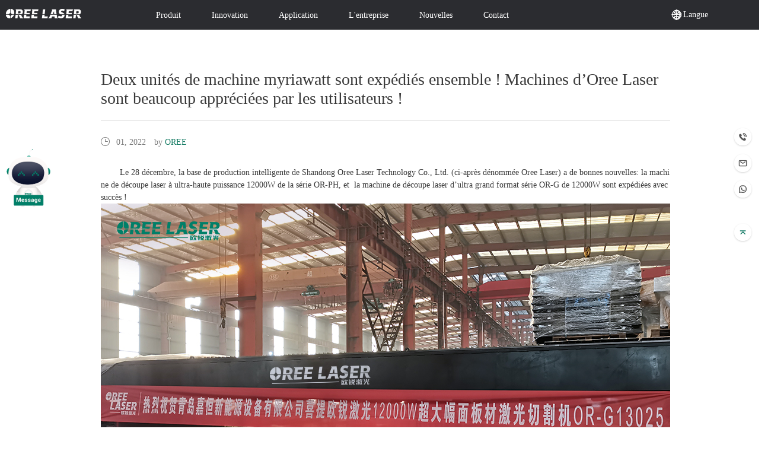

--- FILE ---
content_type: text/html; charset=utf-8
request_url: https://fr.oreelaser.com/blog/Deux-unit%C3%A9s-de-machine-myriawatt-sont-exp%C3%A9di%C3%A9s-ensemble-!-Machines-d%E2%80%99Oree-Laser-sont-beaucoup-appr%C3%A9ci%C3%A9es-par-les-utilisateurs-!-265.html
body_size: 16250
content:
<!DOCTYPE html>
<html>
<head>
    <title> machine decoupe laser, découpe laser métal, découpeuse laser metal | oreelaser</title>
    <meta http-equiv="Content-Type" content="text/html; charset=utf-8" />
    <meta name="description" content="Oree laser est spécialisé dans l’équipement de découpe laser, machine decoupe laser, découpe laser métal, découpeuse laser metal, y compris des machines de découpe laser à fibre et des machines cnc depuis 15 ans. Les machines de découpe laser à vendre à un prix abordable du meilleur fabricant de machines de découpe laser." />
    <meta name="keywords" content="machine decoupe laser, découpe laser métal, découpeuse laser metal, decoupeuse laser, machine découpe laser prix, découpe laser prix, découpe laser aluminium, découpeuse laser prix, decoupe laser tube, découpeuse laser" />
    <meta name="robots" content="all"/>
    <meta name="renderer" content="webkit">
    <meta name="viewport" content="width=device-width, initial-scale=1.0,,maximum-scale=1,minimum-scale=1,user-scalable=no"/>
    <meta http-equiv="X-UA-Compatible" content="IE=edge,Chrome=1"/>
    <!-- css -->
<link rel="shortcut icon" href="/favicon.ico" type="image/x-icon" />
    <link href="/static/home/css/iconfont.css" rel="stylesheet"/>

    <link href="/static/home/css/style.css" rel="stylesheet"/>
    <link rel="stylesheet" href="/static/home/css/blueimp-gallery.min.css">
    <style>

	     .video_view_l ._share ._view_c {

    word-wrap: break-word;
    word-break: break-all;
                }

        ._share ._view_c a span{color: #1a7e67!important;}
        ._share ._view_c a span:hover{text-decoration: underline;}
    </style>
    <!-- Google Tag Manager -->
<script>(function(w,d,s,l,i){w[l]=w[l]||[];w[l].push({'gtm.start':
  new Date().getTime(),event:'gtm.js'});var f=d.getElementsByTagName(s)[0],
  j=d.createElement(s),dl=l!='dataLayer'?'&l='+l:'';j.async=true;j.src=
  'https://www.googletagmanager.com/gtm.js?id='+i+dl;f.parentNode.insertBefore(j,f);
  })(window,document,'script','dataLayer','GTM-KVB672Q');</script>
  <!-- End Google Tag Manager -->

  <!-- Google tag (gtag.js) -->
  <script async src="https://www.googletagmanager.com/gtag/js?id=G-01NK61ZX1M"></script>
  <script>
    window.dataLayer = window.dataLayer || [];
    function gtag(){dataLayer.push(arguments);}
    gtag('js', new Date());
  
    gtag('config', 'G-01NK61ZX1M');
  </script>
  <!-- Google tag (gtag.js) -->
  <script async src="https://www.googletagmanager.com/gtag/js?id=AW-793355117";></script>
  <script>
    window.dataLayer = window.dataLayer || [];
    function gtag(){dataLayer.push(arguments);}
    gtag('js', new Date());
  
    gtag('config', 'AW-793355117', {'allow_enhanced_conversions': true});
  </script>
  <script>
   var enhanced_conversion_data;
   window.addEventListener('load', function(event){
      document.querySelectorAll('#subMit').forEach(function(e){
          e.addEventListener('click', function(){
                  var email = document.querySelector('input[id="email1"]').value;
                  var country = document.querySelector('input[id="country1"]').value;
                  var tel = document.querySelector('input[id="tel1"]').value;
                  var mailformat = /^\w+([\.-]?\w+)*@\w+([\.-]?\w+)*(\.\w{2,3})+$/;
                  var name = document.querySelector('input[id="name1"]').value;
                  var text_field = document.querySelector('textarea[id="content1"]').value;
                  if( email!="" && email.match(mailformat) && name!="" && country!="" && tel!="" && text_field!=""){
                        gtag('event', 'conversion', {'send_to': 'AW-793355117/CHpoCM6s6uUDEO3GpvoC'});
                        enhanced_conversion_data = {
                          'email': email
                        }
                        gtag('event', 'conversion', {'send_to': 'AW-793355117/2LmzCMus6uUDEO3GpvoC'});
                       
                  };
             
          });
      });
   });
  </script>
  
  <script>
   window.addEventListener('load', function(event){
      if(window.location.href.includes('success')){ 
          gtag('event', 'conversion', {'send_to': 'AW-793355117/wl_fCNGs6uUDEO3GpvoC'});
      };
   });
  </script>
  
  <script>
      window.addEventListener('load', function(event){
          document.querySelectorAll("a[href^='https://api.whatsapp.com']").forEach(function(e){
              e.addEventListener('click', function(){
                  gtag('event', 'conversion', {'send_to': 'AW-793355117/a2CdCNes6uUDEO3GpvoC'});
              });
          });
      });
  </script>
  <script>
      window.addEventListener('load', function(event){
          document.querySelectorAll("a[href^='mailto']").forEach(function(e){
              e.addEventListener('click', function(){
                 gtag('event', 'conversion', {'send_to': 'AW-793355117/fmBqCNSs6uUDEO3GpvoC'});
              });
          });
      });
  </script>
<script>
 var enhanced_conversion_data;
 window.addEventListener('load', function(event){ 
    document.querySelectorAll('#subMit').forEach(function(e){
        e.addEventListener('click', function(){
       
                var email = document.querySelectorAll('input[name="email"]')[1].value;
                var mailformat = /^\w+([\.-]?\w+)*@\w+([\.-]?\w+)*(\.\w{2,3})+$/;
                var name = document.querySelectorAll('input[name="name"]')[1].value;
                var tel = document.querySelectorAll('input[name="tel"]')[1].value;
                var country = document.querySelectorAll('input[name="country"]')[1].value;
                var textarea = document.querySelectorAll('textarea')[1].value;

                if( email!="" && email.match(mailformat) && name!="" && tel!="" && country!="" && textarea!="" ){
                    enhanced_conversion_data =  {
                        "email": email
                    };
                    gtag('event', 'conversion', {'send_to': 'AW-793355117/2LmzCMus6uUDEO3GpvoC'});
						  gtag('event', '提交表单', {'event_category': 'submit_Form'});
                };
            
        });
    });
 });
</script>
<script>
 window.addEventListener('load', function(event){
    if(window.location.href.includes('success')){  
        gtag('event', 'conversion', {'send_to': 'AW-793355117/wl_fCNGs6uUDEO3GpvoC'}); 
		  gtag('event', '感谢页面', {'event_category': 'thankyou_page'});
    };
 });
</script>

<!--outbound click -->
<script>
    window.addEventListener('load', function(event){
        document.querySelectorAll(".eeli").forEach(function(e){
            e.addEventListener('click', function(){
                gtag('event', 'conversion', {'send_to': 'AW-793355117/fmBqCNSs6uUDEO3GpvoC'});
					 gtag('event', '点击邮件', {'event_category': 'email_click'});
            });
        });
    });
</script></head>
<body>
<!-- Google Tag Manager (noscript) -->
<noscript><iframe src="https://www.googletagmanager.com/ns.html?id=GTM-KVB672Q"
height="0" width="0" style="display:none;visibility:hidden"></iframe></noscript>
<!-- End Google Tag Manager (noscript) -->

<!--Start of Tawk.to Script-->
<script type="text/javascript">
var Tawk_API=Tawk_API||{}, Tawk_LoadStart=new Date();
(function(){
var s1=document.createElement("script"),s0=document.getElementsByTagName("script")[0];
s1.async=true;
s1.src='https://embed.tawk.to/66417b3407f59932ab3ec411/1htnsii75';
s1.charset='UTF-8';
s1.setAttribute('crossorigin','*');
s0.parentNode.insertBefore(s1,s0);
})();
</script>
<!--End of Tawk.to Script-->
<div class="wrap">
    <!--导航-->
    <style>
    #language-content{
        background: #f3f3f3;
    width: 100%;
    height: 100%;
    border-radius: 33px;
    display: none;
    }
    #language-content h3{
        text-align: center;
            padding-top: 5vh;
            padding-bottom: 2vh;
            margin: 0px;
            font-size: 29px;
    }
    #language-content ul{
        width: 80%;
        text-align: center;
        margin: auto;
        display: flex;
        justify-content: flex-start;
        flex-flow: row wrap;
    }
    #language-content ul li{
        width: 25%;
        margin: 5vh 0;
    }
    #language-content a{
        display: block;
    padding: 15px 0px 0px 34px;
    width: 67%;
    margin: auto;
    font-size: 16px;

    }
    #language-content span{
        border-radius: 50%;
        width: 40px;
    height: 40px;
    }
    
    /* right float */

    .header-right {
        position: fixed;
        right: 1vw;
        top: 28vh;
        display: flex;
        flex-direction: column;
        justify-content: space-around;
        z-index: 999;
    }

    .header-top {
        display: flex;
        flex-direction: column;
        justify-content: space-around;
    }

    .header-item {
        position: relative;
        width: 100%;
        text-align: center;
        display: flex;
        justify-content: space-between;
        align-items: center;
        margin-top: 2vh;

        border-radius: 50%;
    }

    .header-item-style {
        background: #008068;
        border-radius: 2vw;
        box-shadow: 0px 1px 3px #d4d4d4;

    }

    .header-item span {
        display: none;
        color: #FFFFFF;
        padding-right: 0.9vw;
        font-weight: 600;
        margin-left: 1.6vw;
    }

    .dheader-span a {
        color: #FFFFFF;
        font-weight: 600;
    }

    .header-bottom {
        margin-top: 6vh;
        text-align: right;
        cursor: pointer;
    }

    .header-bottom img {
        width: 2.3vw;
        box-shadow: 0px 1px 3px #d4d4d4;
        border-radius: 50%;
    }

    .header-top img {
        cursor: pointer;
        width: 2.3vw;
        margin-left: auto;
        box-shadow: 0px 1px 3px #d4d4d4;
        border-radius: 50%;

    }

    .header-item-style img {
        box-shadow: none;
    }

    .header-span-email {
        cursor: pointer;
    }
    .dopimg{
        display: none;
    }

    /* right float end */
       /* 遮幕 */

  

    #zhemu-div {
        position: fixed;
        bottom: 0;
        width: 100%;
        padding-top: 3vh;
        padding-bottom: 3vh;
        background: rgba(0, 0, 0);
        opacity: 0.8;
        color: #FFFFFF;
        z-index: 99999;
        display: none;

    }

    .zemu-text {
        width: 85%;
        margin: auto;
        position: relative;

    }

    .zhemu-a {
        color: #008068;
    }

    .zhemu-content h3 {
        font-weight: 600;
        font-size: 30px;
    }

    .zhemu-content div {
        font-size: 15px;
        margin-bottom: 18px;
        margin-top: 12px;
    }

    .zhemu-cha {
        position: absolute;
        top: -20px;
    left: 50%;
    cursor: pointer;
    width: 40px;
    transform: translateX(-50%);

    }

    .zhemu-button {
        position: relative;
        display: inline-block;
        cursor: pointer;
        padding-right: 10px;
        width: 130px;
        text-align: center;
    }
    .zhemu-j {
        margin-left: 12px;
    }
    .button-div-cookie {
        cursor: pointer;
        background-color: rgba(255, 255, 255, 0.2) !important;
        color: #FFFFFF;
        position: relative;
        z-index: 9999;
        display: inline-block;
        width: 100%;
        height: 100%;
        position: absolute;
        left: 0;
        bottom: 0;
    
    }
    .zhemu-button:hover .box-shadow{
            width: 100%;
    }
    .box-text{
        margin-left: 10px;
        margin-top: 5px;
        margin-bottom: 7px;
        display: inline-block;
        z-index: 999999;
        position: relative;
    }
    .box-shadow {
             width: 5px;
            height: 93%;
            display: inline-block;
            position: absolute;
            border-left: 2px solid #008068;
            border-right: 2px solid #008068;
            background-color: #008068;
            top: 0;
            left: 0;
            transition: width 0.5s ease;
            opacity: 1;
            z-index: 99999;
    }
</style>
<link rel="stylesheet" type="text/css" href="/static/home/css/new/header.css">
<link rel="stylesheet" type="text/css" href="/static/home/js/layer/theme/default/layer.css">
<link href="/static/home/css/new/h.css" rel="stylesheet" />
<div id="zhemu">

</div>
<div id="zhemu-div">
    <div class="zemu-text">
        <div class="zhemu-content">
            <h3>Cookies</h3>

            <div>Nous utilisons des cookies pour améliorer votre expérience de navigation, proposer des publicités ou du contenu personnalisés. En cliquant "
                Acceptez les cookies ", vous consentez à notre utilisation des cookies.

                De plus amples informations sur les cookies peuvent être trouvées dans notre

                <a href="/Cookies" class="zhemu-a">politique de confidentialité</a>.
            </div>
        </div>
        <div class="zhemu-button" onclick="closeclick('closeclick')">
            <button class="button-div-cookie" class="" >
             </button>
            <span class="box-text">
                Accepter
            </span>

            <span class="box-shadow"></span>
        </div>

        <div class="zhemu-button zhemu-j" onclick="closeclick('no')">
            <button class="button-div-cookie" class="" >
             </button>
            <span class="box-text">
                Rejeter
            </span>

            <span class="box-shadow"></span>
        </div>
       

    </div>
    <!-- <div class="zhemu-cha" onclick="cookiescloseclick()">
        <img src="/close.svg" alt="">

    </div> -->
</div>
<div class="sidebar">
    <div class='gif'>
            <img src="/5.gif" alt="" width="80px" style='margin-left: 8px;'>
            
        </div>
</div>
<div class=" header-right">
    <div class="header-top">
        <a href="tel:+86 531-88983665">
            <div class="header-item">
                <span class="dheader-span">+86 531-88983665</span>
                <img src="/pcheadericon/phone.png" alt="" class="opimg" >
                    <img class='dopimg' src="/pcheadericon/d-phone.png" alt="">

            </div>
        </a>

        <div class="header-item ">
            <span class="dheader-span header-span-email">sales@oreelaser.com</span>
            <img src="/pcheadericon/email.png " alt="" class="opimg " >
                <img class='dopimg header-item-email' src="/pcheadericon/d-email.png" alt="">

        </div>

        <a href="https://api.whatsapp.com/send?phone=8615508681801" target="_blank">
            <div class="header-item">
                <span class="dheader-span">Communiquez avec nous sur WhatsApp!</span>
                <img src="/pcheadericon/whatsapp.png" alt="" class="opimg header-whatsapp">
                <img class='dopimg' src="/pcheadericon/d-whatsapp.png" alt="">
            </div>
        </a>
    </div>
    <div class="header-bottom" id="gotoTop">
        <img src="/pcheadericon/back.png" alt="" data="/pcheadericon/back.png" sdata="/pcheadericon/d-back.png">
    </div>
</div>
<div class='dy-right'>

    <img src="/static/xf/whatsapp.jpg" alt="" id='tong' style='display:none'>
    <img src="/static/xf/1.jpg" alt="" id='tongs' style='display:none'>
</div>
<!-- 导航栏 -->
<div class="header">
    <div class="header_content clear">
        <div class="logo fl" style="padding-top: 15px; "><a href="/">
                <img src="/static/home/images/a1.png" style='height: 16px;'></a></div>
        <div class="menu fl">
            <ul class="menu_nav clear">

                                <li class="fl _navbar hh ">
                    <a href="/Product-Category.html" class="am _Secondary">Produit</a>
                    
                </li>
                                <li class="fl _navbar hh ">
                    <a href="/coreTechnology.html" class="am _Secondary">Innovation</a>
                                        <ul class='nav-ul hhu'>
                                                <li><a href="/coreTechnology.html" class="nav-ul-a"
                                style='color: #282828;font-size: 14px;font-family: Microsoft YaHei;'>Technologie de base</a>
                        </li>
                                                <li><a href="/10kwplus" class="nav-ul-a"
                                style='color: #282828;font-size: 14px;font-family: Microsoft YaHei;'>12KW+</a>
                        </li>
                                            </ul>
                    
                </li>
                                <li class="fl _navbar hh ">
                    <a href="/Applications.html" class="am _Secondary">Application</a>
                                        <ul class='nav-ul hhu'>
                                                <li><a href="/Applications.html" class="nav-ul-a"
                                style='color: #282828;font-size: 14px;font-family: Microsoft YaHei;'>Application</a>
                        </li>
                                                <li><a href="/samples.html" class="nav-ul-a"
                                style='color: #282828;font-size: 14px;font-family: Microsoft YaHei;'>Échantillons</a>
                        </li>
                                            </ul>
                    
                </li>
                                <li class="fl _navbar hh ">
                    <a href="/About-us.html" class="am _Secondary">L'entreprise</a>
                                        <ul class='nav-ul hhu'>
                                                <li><a href="/About-us.html" class="nav-ul-a"
                                style='color: #282828;font-size: 14px;font-family: Microsoft YaHei;'>A propos de </a>
                        </li>
                                                <li><a href="/After-Sale-Services.html" class="nav-ul-a"
                                style='color: #282828;font-size: 14px;font-family: Microsoft YaHei;'>Certificats</a>
                        </li>
                                                <li><a href="/Customer-Glance.html" class="nav-ul-a"
                                style='color: #282828;font-size: 14px;font-family: Microsoft YaHei;'>Clients</a>
                        </li>
                                            </ul>
                    
                </li>
                                <li class="fl _navbar hh ">
                    <a href="/blog.html" class="am _Secondary">Nouvelles</a>
                                        <ul class='nav-ul hhu'>
                                                <li><a href="/blog.html" class="nav-ul-a"
                                style='color: #282828;font-size: 14px;font-family: Microsoft YaHei;'>nouvelles</a>
                        </li>
                                                <li><a href="/home/blog/blog" class="nav-ul-a"
                                style='color: #282828;font-size: 14px;font-family: Microsoft YaHei;'>blog</a>
                        </li>
                                                <li><a href="/exhibition" class="nav-ul-a"
                                style='color: #282828;font-size: 14px;font-family: Microsoft YaHei;'>Exposition</a>
                        </li>
                                            </ul>
                    
                </li>
                                <li class="fl _navbar hh ">
                    <a href="/Contact-us.html" class="am _Secondary">Contact</a>
                    
                </li>
                            </ul>
        </div>
        <div class=''>
            <svg t="1617247144309" class=" mianbao-div" viewBox="0 0 1024 1024" version="1.1"
                xmlns="http://www.w3.org/2000/svg" p-id="3046" width="32" height="32">
                <path d="M170.666667 213.333333m-64 0a64 64 0 1 0 128 0 64 64 0 1 0-128 0Z" p-id="3047" fill="#e6e6e6">
                </path>
                <path d="M170.666667 512m-64 0a64 64 0 1 0 128 0 64 64 0 1 0-128 0Z" p-id="3048" fill="#e6e6e6">
                </path>
                <path d="M170.666667 810.666667m-64 0a64 64 0 1 0 128 0 64 64 0 1 0-128 0Z" p-id="3049" fill="#e6e6e6">
                </path>
                <path
                    d="M896 778.666667H362.666667c-17.066667 0-32 14.933333-32 32s14.933333 32 32 32h533.333333c17.066667 0 32-14.933333 32-32s-14.933333-32-32-32zM362.666667 245.333333h533.333333c17.066667 0 32-14.933333 32-32s-14.933333-32-32-32H362.666667c-17.066667 0-32 14.933333-32 32s14.933333 32 32 32zM896 480H362.666667c-17.066667 0-32 14.933333-32 32s14.933333 32 32 32h533.333333c17.066667 0 32-14.933333 32-32s-14.933333-32-32-32z"
                    p-id="3050" fill="#e6e6e6"></path>
            </svg>
        </div>
        <div class="search_nav fr">
            <a class="open_search am"></a>
            <div class="open_language am">

                <i class="iconfont icon-guojiziyuan" style="position: relative"><span style="font-size: 14px;line-height: 20px;position: absolute;width: 80px;
                        color: #FFFFFF;">Langue</span></i>
          
            </div>


        </div>

    </div>

    <!-- 搜索 -->
    <div class="am search">
        <div class="has_select_search">

            <input name="id" id="sousuo" type="text" autocomplete="off" placeholder="Please Enter Your Keywords"
                value="Please Enter Your Keywords" onfocus="if(value=='Please Enter Your Keywords') {value=''}"
                onblur="if (value=='') {value='Please Enter Your Keywords'}" />
            <select class="lang" style="display: none;">
                <option value="2">Product</option>
            </select>
            <!-- <input class="am" type="submit" value="SEARCH" /> -->

        </div>
    </div>
    <!-- 搜索 end -->


</div>
</div>
<!-- 导航栏 end -->
<div class='product-header'>
    <div class='product-content'>
        <div class='product-left'>
            <div class='product-left-content'>
                <ul>
                    
                    <li><a href="/Product-Category/Machine-de-découpe-laser-à-fibre-de-tôle--18.html">Machine de découpe laser à fibre de tôle </a></li>

                    
                    <li><a href="/Product-Category/Machine-de-découpe-laser-à-fibre-de-tube-19.html">Machine de découpe laser à fibre de tube</a></li>

                    
                    <li><a href="/Product-Category/Machine-de-découpe-intégrée-pour-plaques-et-tubes-20.html">Machine de découpe intégrée pour plaques et tubes</a></li>

                    
                    <li><a href="/Product-Category/Équipement-de-ligne-de-production-automatique-21.html">Équipement de ligne de production automatique</a></li>

                    
                    <li><a href="/Product-Category/Machine-de-soudage-laser-à-main-14.html">Machine de soudage laser à main</a></li>

                    
                    <li><a href="/Product-Category/Machine-de-nettoyage-laser-portable-23.html">Machine de nettoyage laser portable</a></li>

                                    </ul>
            </div>
        </div>
        <div class='product-right'>
                        <div class='product-right-content'>
                <ul>
                    
                    <li><a href="/product/Machine-de-découpe-laser-à-fibre-de-tôle-à-haute-vitesse-OR-H-38.html">
                            <div>
                                <img src="/uploads/img/20240129/529bd0789fc28a2b1cff136f91f1c650.png" alt="" class='header_img'>
                                </br>
                                <p class='product-right-jtitle'>OR-H</p>

                            </div>
                        </a></li>

                    
                    <li><a href="/product/Machine-de-découpe-laser-à-fibre-de-tôle-à-haute-puissance-OR-PG-27.html">
                            <div>
                                <img src="/uploads/img/20231129/410c7c4984a7a96f5f114812e26199d2.webp" alt="" class='header_img'>
                                </br>
                                <p class='product-right-jtitle'>OR-PG</p>

                            </div>
                        </a></li>

                    
                    <li><a href="/product/Machine-de-découpe-laser-à-fibre-de-tôle-avec-protection-complète-OR-PH-86.html">
                            <div>
                                <img src="/uploads/img/20231201/c9be98e34007738fd0721872e6d025f7.webp" alt="" class='header_img'>
                                </br>
                                <p class='product-right-jtitle'>OR-PH</p>

                            </div>
                        </a></li>

                    
                    <li><a href="/product/Machine-de-découpe-avec-orbite-au-sol-Série-OR-GR-81.html">
                            <div>
                                <img src="/uploads/img/20240129/55f1e3627985f11fc36fa431dcebdcea.png" alt="" class='header_img'>
                                </br>
                                <p class='product-right-jtitle'>OR-GR</p>

                            </div>
                        </a></li>

                    
                    <li><a href="/product/Machine-de-découpe-laser-de-feuille-de-haute-précision-OR-S1530-87.html">
                            <div>
                                <img src="/uploads/img/20240129/0e644bddacfb1af19545e7c7c60c3271.png" alt="" class='header_img'>
                                </br>
                                <p class='product-right-jtitle'>OR-S1530</p>

                            </div>
                        </a></li>

                    
                    <li><a href="/product/Machine-de-découpe-laser-fibre-haute-précision-OR-S0660Pro-107.html">
                            <div>
                                <img src="/uploads/img/20240201/baf57f81219e57526c3123af6fb685ac.png" alt="" class='header_img'>
                                </br>
                                <p class='product-right-jtitle'>OR-S0660Pro</p>

                            </div>
                        </a></li>

                    
                    <li><a href="/product/Machine-de-découpe-laser-à-fibre-de-haute-précision-OR-S-28.html">
                            <div>
                                <img src="/uploads/img/20240129/5554d21bb1c49d4bd4e64a1abf8306b6.png" alt="" class='header_img'>
                                </br>
                                <p class='product-right-jtitle'>OR-S</p>

                            </div>
                        </a></li>

                    
                    <li><a href="/product/Machine-de-Découpe-à-Fibre-Laser-OR-FH-24.html">
                            <div>
                                <img src="/uploads/img/20240129/33aac5aed8a9a34f495b75b4c7bdd3fb.png" alt="" class='header_img'>
                                </br>
                                <p class='product-right-jtitle'>OR-FH</p>

                            </div>
                        </a></li>

                    
                    <li><a href="/product/Machine-de-découpe-laser-de-fibre-de-feuille-moyenne-OR-FM-37.html">
                            <div>
                                <img src="/uploads/img/20240129/92244c5cb7b45fde769a00cbe5477ed9.png" alt="" class='header_img'>
                                </br>
                                <p class='product-right-jtitle'>OR-FM</p>

                            </div>
                        </a></li>

                    
                    <li><a href="/product/Machine-de-découpe-laser-à-fibre-dédiée-à-la-publicité-OR-FMA-72.html">
                            <div>
                                <img src="/uploads/img/20240223/f7de264d61c653a25b31a16b61e1803a.png" alt="" class='header_img'>
                                </br>
                                <p class='product-right-jtitle'>OR-FMA</p>

                            </div>
                        </a></li>

                    
                    <li><a href="/product/Machine-de-découpe-laser-à-fibre-de-haute-précision-OR-EH-25.html">
                            <div>
                                <img src="/uploads/img/20240205/64f24ace001399c098eaed72c7393eb4.png" alt="" class='header_img'>
                                </br>
                                <p class='product-right-jtitle'>OR-EH</p>

                            </div>
                        </a></li>

                                    </ul>
            </div>
                        <div class='product-right-content'>
                <ul>
                    
                    <li><a href="/product/Machine-de-découpe-laser-à-quatre-mandrins-zéro-résidu-OR-TZ-83.html">
                            <div>
                                <img src="/uploads/img/20240204/edecab1c262d6306b86defaf079bc3fa.png" alt="" class='header_img'>
                                </br>
                                <p class='product-right-jtitle'>OR-TZ</p>

                            </div>
                        </a></li>

                    
                    <li><a href="/product/la-machine-de-découpe-laser-à-fibre-de-tubes-à-montage-latéral-pour-application-lourde-OR-TE-84.html">
                            <div>
                                <img src="/uploads/img/20240204/3812f3720b4b5ab0a67cab5f00f46511.png" alt="" class='header_img'>
                                </br>
                                <p class='product-right-jtitle'>OR-TE</p>

                            </div>
                        </a></li>

                    
                    <li><a href="/product/la-machine-de-découpe-laser-à-fibre-de-tubes-à-montage-latéral-et-à-haute-efficacité-OR-TH-85.html">
                            <div>
                                <img src="/uploads/img/20240204/e2fa61d5fef68bd1240c17cba963021d.png" alt="" class='header_img'>
                                </br>
                                <p class='product-right-jtitle'>OR-TH</p>

                            </div>
                        </a></li>

                    
                    <li><a href="/product/Machine-de-découpe-laser-de-fibre-de-tube-OR-TG-29.html">
                            <div>
                                <img src="/uploads/img/20240204/222072f16f3f3cc32463f72f42a88d6f.png" alt="" class='header_img'>
                                </br>
                                <p class='product-right-jtitle'>OR-TG</p>

                            </div>
                        </a></li>

                    
                    <li><a href="/product/La-série-l’économique--machine-de-découpe-laser-fibre-pour-tube-OR-TL-54.html">
                            <div>
                                <img src="/uploads/img/20240204/f52ca2ce3adbecda19350e88c883c413.png" alt="" class='header_img'>
                                </br>
                                <p class='product-right-jtitle'>OR-TL</p>

                            </div>
                        </a></li>

                    
                    <li><a href="/product/Machine-de-découpe-laser-à-haute-efficacité-pour-profilés-en-H-OR-TP-108.html">
                            <div>
                                <img src="/uploads/img/20240301/f9825ddc4ea1616899624c1c15adc420.png" alt="" class='header_img'>
                                </br>
                                <p class='product-right-jtitle'>OR-TP</p>

                            </div>
                        </a></li>

                    
                    <li><a href="/product/la-machine-de-découpe-laser-fibre-pour-les-petits-tubes-OR-TM-89.html">
                            <div>
                                <img src="/uploads/img/20240204/f8446226cc8a52aa9a41098a903ceee4.png" alt="" class='header_img'>
                                </br>
                                <p class='product-right-jtitle'>OR-TM</p>

                            </div>
                        </a></li>

                    
                    <li><a href="/product/La-série-Machine-de-découpe-laser-pour-tubes-pour-les-travaux-très-lourds--OR-TR-88.html">
                            <div>
                                <img src="/uploads/img/20240204/2aec19fc48f0b8befca44d5ca8d10257.png" alt="" class='header_img'>
                                </br>
                                <p class='product-right-jtitle'>OR-TR</p>

                            </div>
                        </a></li>

                    
                    <li><a href="/product/Machine-automatique-de-découpe-de-tubes-à-grande-vitesse-OR-TA-77.html">
                            <div>
                                <img src="/uploads/img/20240204/4663d52df3f5904a73ec38191eaac8e9.png" alt="" class='header_img'>
                                </br>
                                <p class='product-right-jtitle'>OR-TA</p>

                            </div>
                        </a></li>

                    
                    <li><a href="/product/Machine-de-Découpe-de-Tubes-Laser-à Trois-Mandrins-OR-TS-79.html">
                            <div>
                                <img src="/uploads/img/20240204/43928a0a2ca3b38a2ab1438af4f6022c.png" alt="" class='header_img'>
                                </br>
                                <p class='product-right-jtitle'>OR-TS</p>

                            </div>
                        </a></li>

                                    </ul>
            </div>
                        <div class='product-right-content'>
                <ul>
                    
                    <li><a href="/product/Machine-de-découpe-de-tôles-et-de-tubes-OR-PHT-39.html">
                            <div>
                                <img src="/uploads/img/20231128/cf820e8b8a40e1f43b0ed9a49e1b0eb8.png" alt="" class='header_img'>
                                </br>
                                <p class='product-right-jtitle'>OR-PHT</p>

                            </div>
                        </a></li>

                    
                    <li><a href="/product/Feuille-de-table-d’échange-et-machine-de-découpe-laser-de-fibre-de-tube-OR-EHT-36.html">
                            <div>
                                <img src="/uploads/img/20240206/15fabe35a40ceaab8598c9bd344a067d.png" alt="" class='header_img'>
                                </br>
                                <p class='product-right-jtitle'>OR-EHT</p>

                            </div>
                        </a></li>

                    
                    <li><a href="/product/Machine-de-découpe-laser-de-fibre-de-feuille-et-de-tube-à-double-usage-OR-FHT-26.html">
                            <div>
                                <img src="/uploads/img/20240206/fb33c392b91ae9fea73c2749514a4796.png" alt="" class='header_img'>
                                </br>
                                <p class='product-right-jtitle'>OR-FHT</p>

                            </div>
                        </a></li>

                                    </ul>
            </div>
                        <div class='product-right-content'>
                <ul>
                    
                    <li><a href="/product/Ligne-de-production-de-tôle-entièrement-automatique-PH3015LG+RW-80.html">
                            <div>
                                <img src="/uploads/img/20240313/3aa8e3ecd574a22f5b33b663fb4de2c6.png" alt="" class='header_img'>
                                </br>
                                <p class='product-right-jtitle'>PH3015LG+RW</p>

                            </div>
                        </a></li>

                    
                    <li><a href="/product/Dispositif-de-chargement-automatique-en-porte-à-faux-OR-LT-99.html">
                            <div>
                                <img src="/uploads/img/20240313/5322333dfa495264a1fd174b79032f98.png" alt="" class='header_img'>
                                </br>
                                <p class='product-right-jtitle'>OR-LT</p>

                            </div>
                        </a></li>

                    
                    <li><a href="/product/Dispositif-d'alimentation-en-porte-à-faux-OR-LS-98.html">
                            <div>
                                <img src="/uploads/img/20240313/3108553fbf7ce365aecfd8ff3542f18c.png" alt="" class='header_img'>
                                </br>
                                <p class='product-right-jtitle'>OR-LS</p>

                            </div>
                        </a></li>

                    
                    <li><a href="/product/Dispositif-d'alimentation-automatique-de-tuyaux-OR-HA-92.html">
                            <div>
                                <img src="/uploads/img/20230421/73efa116694dcb621c84b765256d8eb8.png" alt="" class='header_img'>
                                </br>
                                <p class='product-right-jtitle'>OR-HA</p>

                            </div>
                        </a></li>

                    
                    <li><a href="/product/Dispositif-d'alimentation-automatique-de-tuyaux-OR-A-91.html">
                            <div>
                                <img src="/uploads/img/20230421/e65f953128839fd656ea1cadfd0f06c0.png" alt="" class='header_img'>
                                </br>
                                <p class='product-right-jtitle'>OR-A</p>

                            </div>
                        </a></li>

                    
                    <li><a href="/product/Dispositif-d-'alimentation-automatique-de-tuyaux-OR-S-90.html">
                            <div>
                                <img src="/uploads/img/20230421/39cb5c1f4d604c6b137268d03a25920f.png" alt="" class='header_img'>
                                </br>
                                <p class='product-right-jtitle'>OR-S</p>

                            </div>
                        </a></li>

                    
                    <li><a href="/product/Coil-laser-cutting-production-line-OR-R-78.html">
                            <div>
                                <img src="/uploads/img/20240201/ed105ce20b86db0ab552e19fb5b9e73c.png" alt="" class='header_img'>
                                </br>
                                <p class='product-right-jtitle'>OR-R</p>

                            </div>
                        </a></li>

                                    </ul>
            </div>
                        <div class='product-right-content'>
                <ul>
                    
                    <li><a href="/product/Machine-de-soudage-laser-fibre-automatique-à-plate-forme-OR-WTA-100.html">
                            <div>
                                <img src="/uploads/img/20230720/42b7a96e5b21971f7cacddfae54ef707.png" alt="" class='header_img'>
                                </br>
                                <p class='product-right-jtitle'>OR-WTA</p>

                            </div>
                        </a></li>

                    
                    <li><a href="/product/Machine-de-soudage-portative-refroidie-à-l'eau-OR-HW-B-103.html">
                            <div>
                                <img src="/uploads/img/20231213/f8595b16a74008b11dfdf932484f2869.webp" alt="" class='header_img'>
                                </br>
                                <p class='product-right-jtitle'>OR-HW-B</p>

                            </div>
                        </a></li>

                    
                    <li><a href="/product/Soudeuse-laser-OREE-OR-HW-C-56.html">
                            <div>
                                <img src="/uploads/img/20220518/ba2ad10761e917d10a4648e5fd04ee66.png" alt="" class='header_img'>
                                </br>
                                <p class='product-right-jtitle'>OR-HW-C</p>

                            </div>
                        </a></li>

                    
                    <li><a href="/product/Machine-de-soudage-portative-refroidie-à-l'eau-OR-HW-D-102.html">
                            <div>
                                <img src="/uploads/img/20231213/d6216c15ff95d10798e00015373c4669.webp" alt="" class='header_img'>
                                </br>
                                <p class='product-right-jtitle'>OR-HW-D</p>

                            </div>
                        </a></li>

                                    </ul>
            </div>
                        <div class='product-right-content'>
                <ul>
                    
                    <li><a href="/product/Machine-de-nettroyage-portative-refroidies-par-eau-OR-LC-B-105.html">
                            <div>
                                <img src="/uploads/img/20231213/ecdfc7de9903f0fccbbabecb5a006f51.webp" alt="" class='header_img'>
                                </br>
                                <p class='product-right-jtitle'>OR-LC-B</p>

                            </div>
                        </a></li>

                    
                    <li><a href="/product/Machine-de-nettoyage-laser-portable-OR-LC-C-82.html">
                            <div>
                                <img src="/uploads/img/20220518/7d62d56a81aa311354040aa09a458067.png" alt="" class='header_img'>
                                </br>
                                <p class='product-right-jtitle'>OR-LC-C</p>

                            </div>
                        </a></li>

                    
                    <li><a href="/product/Machine-de-nettroyage-portative-refroidies-par-eau-OR-LC-D-104.html">
                            <div>
                                <img src="/uploads/img/20231213/53c5b45bc4ec8202ffc198c863e4df46.webp" alt="" class='header_img'>
                                </br>
                                <p class='product-right-jtitle'>OR-LC-D</p>

                            </div>
                        </a></li>

                                    </ul>
            </div>
                    </div>
    </div>



</div>
<div class='mianbao-d'>
    <ul>
        
        <li><a href="/Product-Category.html">Produit</a></li>

        
        <li><a href="/coreTechnology.html">Innovation</a></li>

        
        <li><a href="/Applications.html">Application</a></li>

        
        <li><a href="/About-us.html">L'entreprise</a></li>

        
        <li><a href="/blog.html">Nouvelles</a></li>

        
        <li><a href="/Contact-us.html">Contact</a></li>

            </ul>
</div>

<div class='form-content' id='bd' style='display:none'>

    <div class='form-right'>
        <div class='form-right-content'>

            <div class='form-right-div1'>
                <input type="text" placeholder="Nom*" id="name" name="name">
                <input type="text" placeholder="Téléphone*" id="tel" name="tel">
            </div>
            <input type="text" placeholder="E-mail *" id="email" name="email">
            <div class='form-right-div1'>
                <input type="text" placeholder="Nom de l’entreprise" id="com" name="com">
                <input type="text" placeholder="Ville*" name="country" id="country">
            </div>
            <select name="user_type" class="_inp_text " id="user_type">
                <option value="">type d'utilisateur...</option>
                <option value="End_user">Utilisateur final</option>
                <option value="Agent">Utilisateur proxy</option>
                <option value="Trading_company">Commerçant</option>
                <option value="Other">autre</option>
            </select>
            <textarea id="content" name="content" cols="15" rows="4"
                placeholder="Message (Veuillez indiquer les matériaux et l’épaisseur de découpe)*"></textarea>
            <div class='button-div'>
                <button class='right-button' id='bdSubmit'>Envoyer</button>
            </div>

        </div>
    </div>
</div>
<div id="language-content">
    <h3>Choisissez votre langue</h3>
        <ul>
            <li>
                <a href="https://www.oreelaser.com/" target="_blank" style="position: relative;">
                    <span
                        style="position: absolute;top: 5px;left: 0;display: inline-block;background: url(/guoqi/guoqi-en.png) center center no-repeat;background-size: cover;"></span>
                    English</a>
            </li>

            <!-- <li>
                <a href="http://ru.oreelaser.com/" target="_blank" style="position: relative;">
                    <span
                        style="position: absolute;top: 5px;left: 0;display: inline-block;background: url(/guoqi/guoqi-ru.png) center center no-repeat;background-size: cover;"></span>
                    Pусский</a>
            </li> -->

            <li>
                <a href="http://es.oreelaser.com/" target="_blank" style="position: relative;">
                    <span
                        style="position: absolute;top: 5px;left: 0;display: inline-block;background: url(/guoqi/guoqi-es.png) center center no-repeat;background-size: cover;"></span>
                    Español</a>
            </li>

            <li>
                <a href="https://kr.oreelaser.com/" target="_blank" style="position: relative;">
                    <span
                        style="position: absolute;top: 5px;left: 0;display: inline-block;background: url(/guoqi/guoqi-hanguo.png) center center no-repeat;background-size: cover;"></span>
                    한국어</a>
            </li>

            <li>
                <a href="https://vn.oreelaser.com/" target="_blank" style="position: relative;">
                    <span
                        style="position: absolute;top: 5px;left: 0;display: inline-block;background: url(/guoqi/guoqi-vn.png) center center no-repeat;background-size: cover;"></span>
                    Việt Nam</a>
            </li>

            <li>
                <a href="https://fr.oreelaser.com/" target="_blank" style="position: relative;">
                    <span
                        style="position: absolute;top: 5px;left: 0;display: inline-block;background: url(/guoqi/guoqi-fr.png) center center no-repeat;background-size: cover;"></span>
                    France</a>
            </li>

            <li>
                <a href="https://ar.oreelaser.com/" target="_blank" style="position: relative;">
                    <span
                        style="position: absolute;top: 5px;left: 0;display: inline-block;background: url(/guoqi/guoqi-alabo.png) center center no-repeat;background-size: cover;"></span>
                    عربي</a>
            </li>
            <li>
                <a href="https://pt.oreelaser.com/" target="_blank" style="position: relative;">
                    <span
                        style="position: absolute;top: 5px;left: 0;display: inline-block;background: url(/guoqi/guoqi-pt.png) center center no-repeat;background-size: cover;"></span>
                    Português</a>
            </li>
            <li>
                <a href="https://jp.oreelaser.com/" target="_blank" style="position: relative;">
                    <span
                        style="position: absolute;top: 5px;left: 0;display: inline-block;background: url(/guoqi/guoqi-jp.png) center center no-repeat;background-size: cover;"></span>
                    日本語</a>
            </li>
        </ul>
</div>
  <script src="/static/home/js/jquery.js"></script>
  <script src="/static/home/js/header.js"></script>
  <script>
      $(".open_language").click(function () {
         
        layer.open({
            type: 1,
            title: false,
            skin: 'layui-layer-demo', //样式类名
            closeBtn: 0, //不显示关闭按钮
            anim: 3,
            shadeClose: true, //开启遮罩关闭
            area: ['62%', '60%'], //宽高
            closeBtn: 1,
           offset:'10vh',
            content: $('#language-content'),
            success: function (layero, index) {
                layero[0].childNodes[1].childNodes[0].classList.remove('layui-layer-close2');
                layero[0].childNodes[1].childNodes[0].classList.add('layui-layer-close1');
            },
            end: function () {
                $('#language-content').css('display', 'none');
            }

        });
    
   });
   //悬浮划进更换图片
    $('.opimg').mouseenter(function () {
        $(this).hide().next('img').show();
    
        $(this).parent('div').addClass('header-item-style');
        $(this).prev('span').css('display', 'block');

    })
    //悬浮划出更换图片
    $('.header-item').mouseleave(function () {
        $(this).children('.dopimg').hide().siblings('.opimg').show();
        $(this).removeClass('header-item-style');
        $(this).children('img').prev('span').css('display', 'none')
    });

    $('.header-bottom').mouseenter(function () {
        let r = $(this).children('img').attr('sdata');
        $(this).children('img').attr('src', r);

    });
    $('.header-bottom').mouseleave(function () {
        let d = $(this).children('img').attr('data');
        $(this).children('img').attr('src', d);

    });
    $('.header-item-email').click(function () {

        layer.open({
            type: 1,
            title: false,
            skin: 'layui-layer-demo',
            closeBtn: 0,
            anim: 3,
            shadeClose: true,
            area: ['60%', '70%'],
            closeBtn: 1,
            content: $('#bd'),
            success: function (layero, index) {
                layero[0].childNodes[1].childNodes[0].classList.remove('layui-layer-close2');
                layero[0].childNodes[1].childNodes[0].classList.add('layui-layer-close1');
            },
            end: function () {
                $('#bd').css('display', 'none');
            }

        });
    })
    $('.header-span-email').click(function () {
        window.location.href = 'mailto:sales@oreelaser.com';
    })
  
</script>



    <!-- position -->
    <div class="position_content martp70" style="margin-top: 70px;">
        <!-- <div class="public clear">
            <div class="position fl">
                <i class="iconfont icon-zhuye"></i>
                <a href="/">Home</a> >
                <a href="/blog.html">Blog</a> >
                <a>Deux unités de machine myriawatt sont expédiés ensemble ! Machines d’Oree Laser sont beaucoup appréciées par les utilisateurs !</a>
            </div>
            <div class="fr">
                <a href="/blog.html" style="font-size: 16px;color: #7b7b7b;">Return list <i class="iconfont icon-fanhui" style="font-size: 18px;"></i></a>
            </div>
        </div> -->
    </div>
    <!-- position end -->



    <!-- page -->
    <div class="video_view">
        <div class="public clear">
            <div class="video_view_l " style="width: 80%; margin:auto">
                <div class="_share">
                    <h1 class="_title">Deux unités de machine myriawatt sont expédiés ensemble ! Machines d’Oree Laser sont beaucoup appréciées par les utilisateurs !</h1>
                    <div class="clear _date">
                        <div class="fl _date_l">
                            <p><i class="iconfont icon-shijianzhongbiao"></i> 01, 2022</p>
                            <p>by <span>OREE</span></p>
                        </div>
                        <div class="fr _date_r">
                            <!-- 分享 -->
                        </div>
                    </div>
                    <div class="_view_c">
                        <p style="box-sizing: border-box; -webkit-tap-highlight-color: rgba(0, 0, 0, 0); border: 0px; font-family: Arial, Helvetica, sans-serif; font-size: 14px; font-style: inherit; font-weight: inherit; margin-top: 0px; margin-bottom: 0px; outline: 0px; padding: 0px; vertical-align: baseline; color: rgb(58, 58, 58); white-space: normal; background-color: rgb(255, 255, 255); text-indent: 32px; text-align: justify;"><span style="box-sizing: border-box; -webkit-tap-highlight-color: rgba(0, 0, 0, 0); border: 0px; font-family: 微软雅黑, &quot;Microsoft YaHei&quot;; font-size: 16px; font-style: inherit; font-weight: inherit; margin: 0px; outline: 0px; padding: 0px; vertical-align: baseline;"></span></p><p>&nbsp;&nbsp;&nbsp;&nbsp;&nbsp;&nbsp;&nbsp;&nbsp;Le 28 décembre, la base de production intelligente de Shandong Oree Laser Technology Co., Ltd. (ci-après dénommée Oree Laser) a de bonnes nouvelles: la machine de découpe laser à ultra-haute puissance 12000W de la série OR-PH, et&nbsp; la machine de découpe laser d’ultra grand format série OR-G de 12000W sont expédiées avec succès !</p><p style="box-sizing: border-box; -webkit-tap-highlight-color: rgba(0, 0, 0, 0); border: 0px; font-family: Arial, Helvetica, sans-serif; font-size: 14px; font-style: inherit; font-weight: inherit; margin-top: 0px; margin-bottom: 0px; outline: 0px; padding: 0px; vertical-align: baseline; color: rgb(58, 58, 58); white-space: normal; background-color: rgb(255, 255, 255); text-indent: 32px; text-align: justify;"><span style="box-sizing: border-box; -webkit-tap-highlight-color: rgba(0, 0, 0, 0); border: 0px; font-family: 微软雅黑, &quot;Microsoft YaHei&quot;; font-size: 16px; font-style: inherit; font-weight: inherit; margin: 0px; outline: 0px; padding: 0px; vertical-align: baseline;"></span></p><p><img src="https://fr.oreelaser.com//uploads/ueimg/20220112/1641954050285613.jpg" title="1641954050285613.jpg" alt="配图1.jpg"/><img src="https://fr.oreelaser.com//uploads/ueimg/20220112/1641954082786605.jpg" title="1641954082786605.jpg" alt="配图2.jpg"/></p><p style="box-sizing: border-box; -webkit-tap-highlight-color: rgba(0, 0, 0, 0); border: 0px; font-family: Arial, Helvetica, sans-serif; font-size: 14px; font-style: inherit; font-weight: inherit; margin-top: 0px; margin-bottom: 0px; outline: 0px; padding: 0px; vertical-align: baseline; color: rgb(58, 58, 58); white-space: normal; background-color: rgb(255, 255, 255); text-indent: 32px; text-align: justify;"><span style="box-sizing: border-box; -webkit-tap-highlight-color: rgba(0, 0, 0, 0); border: 0px; font-family: 微软雅黑, &quot;Microsoft YaHei&quot;; font-size: 16px; font-style: inherit; font-weight: inherit; margin: 0px; outline: 0px; padding: 0px; vertical-align: baseline;"></span></p><p style=";text-align: justify;font-family: Calibri;font-size: 14px"><span style="font-family: Cambria;font-size: 16px">&nbsp;&nbsp;&nbsp;&nbsp;&nbsp;&nbsp;&nbsp;&nbsp;La qualité est le fondement d</span><span style="font-family: Cambria;font-size: 16px">’une </span><span style="font-family: Cambria;font-size: 16px">entreprise. En ce qui concerne la qualité des équipements, Or</span><span style="font-family: Cambria;font-size: 16px">ee</span><span style="font-family: Cambria;font-size: 16px">&nbsp;Laser est certainement bien connu</span><span style="font-family: Cambria;font-size: 16px">&nbsp;de sa bonne qualité</span><span style="font-family: Cambria;font-size: 16px">. C</span><span style="font-family: Cambria;font-size: 16px">omme c</span><span style="font-family: Cambria;font-size: 16px">ette fois</span><span style="font-family: Cambria;font-size: 16px">-ci</span><span style="font-family: Cambria;font-size: 16px">, nous avons </span><span style="font-family: Cambria;font-size: 16px">reçu les commandes de</span><span style="font-family: Cambria;font-size: 16px">&nbsp;deux équipements de 1</span><span style="font-family: Cambria;font-size: 16px">2</span><span style="font-family: Cambria;font-size: 16px">&nbsp;000 watts. Tous les départements ont activement envoyé et coopéré de manière ordonnée. L&#39;équipe de production s&#39;est engagée à produire avec une technologie qualifiée et des normes professionnelles. Chaque processus de production a été strictement mis en œuvre conformément aux normes, pour fournir aux clients des équipements de haute qualité, </span><span style="font-family: Cambria;font-size: 16px">de </span><span style="font-family: Cambria;font-size: 16px">haute performance et </span><span style="font-family: Cambria;font-size: 16px">de </span><span style="font-family: Cambria;font-size: 16px">haute efficacité dans les plus brefs délais</span><span style="font-family: Cambria;font-size: 16px">.</span><span style="font-family: Cambria;font-size: 16px">&nbsp;</span><span style="font-family: 宋体;font-size: 16px">Oree</span><span style="font-family: Cambria;font-size: 16px">&nbsp;Laser interprète la croyance en la fabrication d&#39;équipements de haut niveau et de haute qualité.</span><img src="https://fr.oreelaser.com//uploads/ueimg/20220112/1641954134982257.jpg" title="1641954134982257.jpg" alt="配图2-1.jpg"/></p><p style="box-sizing: border-box; -webkit-tap-highlight-color: rgba(0, 0, 0, 0); border: 0px; font-family: Arial, Helvetica, sans-serif; font-size: 14px; font-style: inherit; font-weight: inherit; margin-top: 0px; margin-bottom: 0px; outline: 0px; padding: 0px; vertical-align: baseline; color: rgb(58, 58, 58); white-space: normal; background-color: rgb(255, 255, 255); text-indent: 32px; text-align: justify;"><span style="box-sizing: border-box; -webkit-tap-highlight-color: rgba(0, 0, 0, 0); border: 0px; font-family: 微软雅黑, &quot;Microsoft YaHei&quot;; font-size: 16px; font-style: inherit; font-weight: inherit; margin: 0px; outline: 0px; padding: 0px; vertical-align: baseline;"></span></p><p style="box-sizing: border-box; -webkit-tap-highlight-color: rgba(0, 0, 0, 0); border: 0px; font-family: Arial, Helvetica, sans-serif; font-size: 14px; font-style: inherit; font-weight: inherit; margin-top: 0px; margin-bottom: 0px; outline: 0px; padding: 0px; vertical-align: baseline; color: rgb(58, 58, 58); text-indent: 0em; white-space: normal; background-color: rgb(255, 255, 255); text-align: justify;"><span style="box-sizing: border-box; -webkit-tap-highlight-color: rgba(0, 0, 0, 0); border: 0px; font-family: 微软雅黑, &quot;Microsoft YaHei&quot;; font-size: 16px; font-style: inherit; font-weight: inherit; margin: 0px; outline: 0px; padding: 0px; vertical-align: baseline;"></span></p><p style="box-sizing: border-box; -webkit-tap-highlight-color: rgba(0, 0, 0, 0); border: 0px; font-family: Arial, Helvetica, sans-serif; font-size: 14px; font-style: inherit; font-weight: inherit; margin-top: 0px; margin-bottom: 0px; outline: 0px; padding: 0px; vertical-align: baseline; color: rgb(58, 58, 58); white-space: normal; background-color: rgb(255, 255, 255);"><img src="https://fr.oreelaser.com//uploads/ueimg/20220112/1641954152759723.jpg" title="1641954152759723.jpg" alt="配图2-2.jpg"/><br/></p><p style="box-sizing: border-box; -webkit-tap-highlight-color: rgba(0, 0, 0, 0); border: 0px; font-family: Arial, Helvetica, sans-serif; font-size: 14px; font-style: inherit; font-weight: inherit; margin-top: 0px; margin-bottom: 0px; outline: 0px; padding: 0px; vertical-align: baseline; color: rgb(58, 58, 58); white-space: normal; background-color: rgb(255, 255, 255);"><br/></p><p style="box-sizing: border-box; -webkit-tap-highlight-color: rgba(0, 0, 0, 0); border: 0px; font-family: Arial, Helvetica, sans-serif; font-size: 14px; font-style: inherit; font-weight: inherit; margin-top: 0px; margin-bottom: 0px; outline: 0px; padding: 0px; vertical-align: baseline; color: rgb(58, 58, 58); white-space: normal; background-color: rgb(255, 255, 255); text-indent: 32px;"><span style="box-sizing: border-box; -webkit-tap-highlight-color: rgba(0, 0, 0, 0); border: 0px; font-family: 微软雅黑, &quot;Microsoft YaHei&quot;; font-size: 16px; font-style: inherit; font-weight: inherit; margin: 0px; outline: 0px; padding: 0px; vertical-align: baseline;">Le cœur de la fabrication d&#39;équipements est de répondre aux besoins de traitement des utilisateurs.Afin d&#39;apporter aux utilisateurs une expérience de découpe ultra-efficace, les séries OR-PH et OR-G de machines de découpe laser à ultra-haute puissance laser Ou Rui sont désormais équipées avec des systèmes de contrôle de bus intelligents haut de gamme. Puissant et prend en charge une variété de processus de coupe; la vitesse de puissance de 10 000 watts a considérablement augmenté, l&#39;effet de coupe des plaques épaisses dépasse le même niveau, la vitesse de traitement est élevée et l&#39;efficacité de la production est La machine de découpe laser de 10 000 watts apporte des bénéfices et des retours élevés aux clients.&nbsp;</span></p><p style="box-sizing: border-box; -webkit-tap-highlight-color: rgba(0, 0, 0, 0); border: 0px; font-family: Arial, Helvetica, sans-serif; font-size: 14px; font-style: inherit; font-weight: inherit; margin-top: 0px; margin-bottom: 0px; outline: 0px; padding: 0px; vertical-align: baseline; color: rgb(58, 58, 58); white-space: normal; background-color: rgb(255, 255, 255); text-indent: 32px;"><span style="box-sizing: border-box; -webkit-tap-highlight-color: rgba(0, 0, 0, 0); border: 0px; font-family: 微软雅黑, &quot;Microsoft YaHei&quot;; font-size: 16px; font-style: inherit; font-weight: inherit; margin: 0px; outline: 0px; padding: 0px; vertical-align: baseline;"><br/></span></p><p style="box-sizing: border-box; -webkit-tap-highlight-color: rgba(0, 0, 0, 0); border: 0px; font-family: Arial, Helvetica, sans-serif; font-size: 14px; font-style: inherit; font-weight: inherit; margin-top: 0px; margin-bottom: 0px; outline: 0px; padding: 0px; vertical-align: baseline; color: rgb(58, 58, 58); text-indent: 0em; white-space: normal; background-color: rgb(255, 255, 255);"><img src="https://fr.oreelaser.com//uploads/ueimg/20220112/1641954167252807.jpg" title="1641954167252807.jpg" alt="配图3.jpg"/></p><p style="box-sizing: border-box; -webkit-tap-highlight-color: rgba(0, 0, 0, 0); border: 0px; font-family: Arial, Helvetica, sans-serif; font-size: 14px; font-style: inherit; font-weight: inherit; margin-top: 0px; margin-bottom: 0px; outline: 0px; padding: 0px; vertical-align: baseline; color: rgb(58, 58, 58); white-space: normal; background-color: rgb(255, 255, 255); text-indent: 32px;"><span style="box-sizing: border-box; -webkit-tap-highlight-color: rgba(0, 0, 0, 0); border: 0px; font-family: 微软雅黑, &quot;Microsoft YaHei&quot;; font-size: 16px; font-style: inherit; font-weight: inherit; margin: 0px; outline: 0px; padding: 0px; vertical-align: baseline;"><span style="box-sizing: border-box; -webkit-tap-highlight-color: rgba(0, 0, 0, 0); border: 0px; font-family: inherit; font-style: inherit; font-weight: inherit; margin: 0px; outline: 0px; padding: 0px; vertical-align: inherit;"><span style="box-sizing: border-box; -webkit-tap-highlight-color: rgba(0, 0, 0, 0); border: 0px; font-family: inherit; font-style: inherit; font-weight: inherit; margin: 0px; outline: 0px; padding: 0px; vertical-align: inherit;"></span></span></span></p><p>&nbsp;&nbsp;&nbsp;&nbsp;&nbsp;&nbsp;&nbsp;&nbsp;La machines de découpe laser ultra-grand format, la série OR-G, adopte une table de travail grand format standard de 13100 * 2550mm. La table de travail peut être personnalisée en fonction des besoins de l&#39;utilisateur, offrant un espace de traitement plus grand et résolvant les difficultés de traitement de pièces à grande échelle. L&#39;équipement intelligent peut réaliser une découpe efficace et précise, économiser des coûts de personnel et du temps. Facile à éliminer des scories et à maintenir de temps en temps. La conception personnalisée du corps est conforme à l&#39;esthétique de l&#39;artisanat. La machine de découpe laser chez Oree sera un bras droit pour votre production efficace.</p><p style="box-sizing: border-box; -webkit-tap-highlight-color: rgba(0, 0, 0, 0); border: 0px; font-family: Arial, Helvetica, sans-serif; font-size: 14px; font-style: inherit; font-weight: inherit; margin-top: 0px; margin-bottom: 0px; outline: 0px; padding: 0px; vertical-align: baseline; color: rgb(58, 58, 58); white-space: normal; background-color: rgb(255, 255, 255); text-indent: 32px;"><span style="box-sizing: border-box; -webkit-tap-highlight-color: rgba(0, 0, 0, 0); border: 0px; font-family: 微软雅黑, &quot;Microsoft YaHei&quot;; font-size: 16px; font-style: inherit; font-weight: inherit; margin: 0px; outline: 0px; padding: 0px; vertical-align: baseline;"><span style="box-sizing: border-box; -webkit-tap-highlight-color: rgba(0, 0, 0, 0); border: 0px; font-family: inherit; font-style: inherit; font-weight: inherit; margin: 0px; outline: 0px; padding: 0px; vertical-align: inherit;"><span style="box-sizing: border-box; -webkit-tap-highlight-color: rgba(0, 0, 0, 0); border: 0px; font-family: inherit; font-style: inherit; font-weight: inherit; margin: 0px; outline: 0px; padding: 0px; vertical-align: inherit;"></span></span></span><br/></p><p style="box-sizing: border-box; -webkit-tap-highlight-color: rgba(0, 0, 0, 0); border: 0px; font-family: Arial, Helvetica, sans-serif; font-size: 14px; font-style: inherit; font-weight: inherit; margin-top: 0px; margin-bottom: 0px; outline: 0px; padding: 0px; vertical-align: baseline; color: rgb(58, 58, 58); white-space: normal; background-color: rgb(255, 255, 255); text-indent: 32px;"><span style="box-sizing: border-box; -webkit-tap-highlight-color: rgba(0, 0, 0, 0); border: 0px; font-family: 微软雅黑, &quot;Microsoft YaHei&quot;; font-size: 16px; font-style: inherit; font-weight: inherit; margin: 0px; outline: 0px; padding: 0px; vertical-align: baseline;"><img src="https://fr.oreelaser.com//uploads/ueimg/20220112/1641954177898792.jpg" title="1641954177898792.jpg" alt="配图4.jpg"/></span></p><p style="box-sizing: border-box; -webkit-tap-highlight-color: rgba(0, 0, 0, 0); border: 0px; font-family: Arial, Helvetica, sans-serif; font-size: 14px; font-style: inherit; font-weight: inherit; margin-top: 0px; margin-bottom: 0px; outline: 0px; padding: 0px; vertical-align: baseline; color: rgb(58, 58, 58); text-indent: 0em; white-space: normal; background-color: rgb(255, 255, 255);"><br/></p><p style="box-sizing: border-box; -webkit-tap-highlight-color: rgba(0, 0, 0, 0); border: 0px; font-family: Arial, Helvetica, sans-serif; font-size: 14px; font-style: inherit; font-weight: inherit; margin-top: 0px; margin-bottom: 0px; outline: 0px; padding: 0px; vertical-align: baseline; color: rgb(58, 58, 58); text-indent: 0em; white-space: normal; background-color: rgb(255, 255, 255);"><span style="box-sizing: border-box; -webkit-tap-highlight-color: rgba(0, 0, 0, 0); border: 0px; font-family: 微软雅黑, &quot;Microsoft YaHei&quot;; font-size: 16px; font-style: inherit; font-weight: inherit; margin: 0px; outline: 0px; padding: 0px; vertical-align: baseline;"><br/></span></p><p style="box-sizing: border-box; -webkit-tap-highlight-color: rgba(0, 0, 0, 0); border: 0px; font-family: Arial, Helvetica, sans-serif; font-size: 14px; font-style: inherit; font-weight: inherit; margin-top: 0px; margin-bottom: 0px; outline: 0px; padding: 0px; vertical-align: baseline; color: rgb(58, 58, 58); white-space: normal; background-color: rgb(255, 255, 255); text-indent: 32px; text-align: justify;"><span style="box-sizing: border-box; -webkit-tap-highlight-color: rgba(0, 0, 0, 0); border: 0px; font-family: 微软雅黑, &quot;Microsoft YaHei&quot;; font-size: 16px; font-style: inherit; font-weight: inherit; margin: 0px; outline: 0px; padding: 0px; vertical-align: baseline;"></span></p><p style=";text-align: justify;font-family: Calibri;font-size: 14px"><span style="font-family: Cambria;font-size: 15px">&nbsp;&nbsp;&nbsp;&nbsp;&nbsp;&nbsp;&nbsp;&nbsp;De nos jours, le champ d&#39;application des équipements de découpe laser dans les industries haut de gamme continue de s&#39;étendre.</span><span style="font-family: 宋体;font-size: 15px">&nbsp;</span><span style="font-family: Cambria;font-size: 15px">Les équipements </span><span style="font-family: Cambria;font-size: 15px">myriawatt</span><span style="font-family: Cambria;font-size: 15px">&nbsp;ont d&#39;excellentes performances de production dans le traitement des nouvelles énergies, la fabrication de machines agricoles, l&#39;industrie de la construction navale, la construction mécanique, etc. </span><span style="font-family: Cambria;font-size: 15px">Et la force de production de l&#39;équipement de découpe laser d&#39;Oree Laser a été vérifiée et confirmée par nos clients</span><span style="font-family: Cambria;font-size: 15px">.</span></p><p style=";text-align: justify;font-family: Calibri;font-size: 14px"><span style="font-family: Cambria;font-size: 15px">&nbsp;</span></p><p style=";text-align: justify;font-family: Calibri;font-size: 14px"><span style="font-family: Cambria;font-size: 15px">&nbsp;&nbsp;&nbsp;&nbsp;&nbsp;&nbsp;&nbsp;&nbsp;La technologie de fabrication d&#39;équipements laser évolue chaque jour.</span><span style="font-family: Cambria;font-size: 15px">&nbsp;</span><span style="font-family: Cambria;font-size: 15px">Avec des actions pratiques, O</span><span style="font-family: Cambria;font-size: 15px">ree</span><span style="font-family: Cambria;font-size: 15px">&nbsp;Laser met en œuvre le concept de service &quot;</span><span style="font-family: Cambria;font-size: 15px">S</span><span style="font-family: Cambria;font-size: 15px">urvivre par la qualité, développer par l&#39;innovation, et chaque petite chose pour les clients est notre grande chose&quot;. À l&#39;avenir, O</span><span style="font-family: Cambria;font-size: 15px">ree</span><span style="font-family: Cambria;font-size: 15px">&nbsp;Laser continuera à fournir des équipements laser de haute qualité aux utilisateurs avec les normes de fabrication les plus strictes et professionnelle</span><span style="font-family: Cambria;font-size: 15px">s</span><span style="font-family: Cambria;font-size: 15px">, et mettra tout en œuvre pour promouvoir le développement de haute qualité de l&#39;industrie de transformation des métaux.</span></p><p style="box-sizing: border-box; -webkit-tap-highlight-color: rgba(0, 0, 0, 0); border: 0px; font-family: Arial, Helvetica, sans-serif; font-size: 14px; font-style: inherit; font-weight: inherit; margin-top: 0px; margin-bottom: 0px; outline: 0px; padding: 0px; vertical-align: baseline; color: rgb(58, 58, 58); white-space: normal; background-color: rgb(255, 255, 255); text-indent: 32px; text-align: justify;"><span style="box-sizing: border-box; -webkit-tap-highlight-color: rgba(0, 0, 0, 0); border: 0px; font-family: 微软雅黑, &quot;Microsoft YaHei&quot;; font-size: 16px; font-style: inherit; font-weight: inherit; margin: 0px; outline: 0px; padding: 0px; vertical-align: baseline;"><span style="box-sizing: border-box; -webkit-tap-highlight-color: rgba(0, 0, 0, 0); border: 0px; font-family: inherit; font-style: inherit; font-weight: inherit; margin: 0px; outline: 0px; padding: 0px; vertical-align: inherit;"><span style="box-sizing: border-box; -webkit-tap-highlight-color: rgba(0, 0, 0, 0); border: 0px; font-family: inherit; font-style: inherit; font-weight: inherit; margin: 0px; outline: 0px; padding: 0px; vertical-align: inherit;"></span></span></span><br/></p><p style="box-sizing: border-box; -webkit-tap-highlight-color: rgba(0, 0, 0, 0); border: 0px; font-family: inherit; font-size: 14px; font-style: inherit; font-weight: inherit; margin-top: 0px; margin-bottom: 0px; outline: 0px; padding: 0px; vertical-align: baseline;"><br/></p><p><br/></p><p><span style="color: rgb(23, 26, 29); font-family: &quot;Microsoft YaHei&quot;, &quot;Segoe UI&quot;, system-ui, Roboto, &quot;Droid Sans&quot;, &quot;Helvetica Neue&quot;, sans-serif, Tahoma, &quot;Segoe UI Symbol&quot;, &quot;Myanmar Text&quot;, 微软雅黑; font-size: 14px; white-space: pre-wrap; background-color: rgb(255, 255, 255);"><br></span></p><p><span style="color: rgb(23, 26, 29); font-family: &quot;Microsoft YaHei&quot;, &quot;Segoe UI&quot;, system-ui, Roboto, &quot;Droid Sans&quot;, &quot;Helvetica Neue&quot;, sans-serif, Tahoma, &quot;Segoe UI Symbol&quot;, &quot;Myanmar Text&quot;, 微软雅黑; font-size: 14px; white-space: pre-wrap; background-color: rgb(255, 255, 255);"><br></span></p><p style="text-align: center;"><span style="color: rgb(23, 26, 29); font-family: &quot;Microsoft YaHei&quot;, &quot;Segoe UI&quot;, system-ui, Roboto, &quot;Droid Sans&quot;, &quot;Helvetica Neue&quot;, sans-serif, Tahoma, &quot;Segoe UI Symbol&quot;, &quot;Myanmar Text&quot;, 微软雅黑; white-space: pre-wrap; background-color: rgb(255, 255, 255); font-size: 20px;">Bienvenue dans notre usine de <a href="https://fr.oreelaser.com/Product-Category.html" target="_blank" title="découpe laser" style="color: rgb(255, 0, 0); text-decoration: underline;"><span style="font-family: &quot;Microsoft YaHei&quot;, &quot;Segoe UI&quot;, system-ui, Roboto, &quot;Droid Sans&quot;, &quot;Helvetica Neue&quot;, sans-serif, Tahoma, &quot;Segoe UI Symbol&quot;, &quot;Myanmar Text&quot;, 微软雅黑; white-space: pre-wrap; background-color: rgb(255, 255, 255); font-size: 20px; color: rgb(255, 0, 0);"><strong>découpe laser</strong></span></a> -<a href="https://fr.oreelaser.com/" target="_blank" title="OREE LASER" style="color: rgb(255, 0, 0); text-decoration: underline;"><span style="font-family: &quot;Microsoft YaHei&quot;, &quot;Segoe UI&quot;, system-ui, Roboto, &quot;Droid Sans&quot;, &quot;Helvetica Neue&quot;, sans-serif, Tahoma, &quot;Segoe UI Symbol&quot;, &quot;Myanmar Text&quot;, 微软雅黑; white-space: pre-wrap; background-color: rgb(255, 255, 255); font-size: 20px; color: rgb(255, 0, 0);"><strong>OREE LASER</strong></span></a></span></p><p><span style="color: rgb(23, 26, 29); font-family: &quot;Microsoft YaHei&quot;, &quot;Segoe UI&quot;, system-ui, Roboto, &quot;Droid Sans&quot;, &quot;Helvetica Neue&quot;, sans-serif, Tahoma, &quot;Segoe UI Symbol&quot;, &quot;Myanmar Text&quot;, 微软雅黑; font-size: 14px; white-space: pre-wrap; background-color: rgb(255, 255, 255);"><br></span></p><p><span style="color: rgb(23, 26, 29); font-family: &quot;Microsoft YaHei&quot;, &quot;Segoe UI&quot;, system-ui, Roboto, &quot;Droid Sans&quot;, &quot;Helvetica Neue&quot;, sans-serif, Tahoma, &quot;Segoe UI Symbol&quot;, &quot;Myanmar Text&quot;, 微软雅黑; font-size: 14px; white-space: pre-wrap; background-color: rgb(255, 255, 255);"><br></span></p>                    </div>

                    <!-- <div class="_feedback">
                        <div class="total"><h3>0<span>Comments</span></h3></div>
                        <div class="_customer_qa_list">
                                                    </div>
                      
                    </div> -->
                    <div class="previousNext clear" style="margin: 0 0 20px 0">
                                                <div class="fl _previous">
                            <a href="/blog/La-machine-de-découpe-laser-permet-la-transformation-du-traitement-des-métaux-et-la-mise-à-niveau-vers-la-voie-rapide-266.html" class="am"><i class="iconfont icon-shangyige"></i>PREVIOUS</a>
                            <span title="La machine de découpe laser permet la transformation du traitement des métaux et la mise à niveau vers la voie rapide">La machine de découpe laser permet la transformation du traitement des métaux et la mise à niveau vers la voie rapide</span>
                        </div>
                                                <div class="fr _next">
                            <span title="La machine de découpe laser à fibre de puissance 20000w de modèle OR-PH d'Oree Laser a été livré avec succès !">La machine de découpe laser à fibre de puissance 20000w de modèle OR-PH d'Oree Laser a été livré avec succès !</span>
                            <a href="/blog/La-machine-de-découpe-laser-à-fibre-de-puissance-20000w-de-modèle-OR-PH-d'Oree-Laser-a-été-livré-avec-succès-!-259.html" class="am">NEXT<i class="iconfont icon-shangyige"></i></a>
                        </div>
                                            

                    </div>


                </div>
            </div>
           
        </div>
    </div>
    <input type="hidden" value="265" id="blog_id">


    
<link rel="stylesheet" type="text/css" href="/static/home/css/new/footer.css">
<script src="/static/home/js/jquery.js"></script>
<script src="/static/home/js/jquery.flexslider.js"></script>

<script src="/static/home/js/base.js"></script>
<script type="text/javascript" src="/static/home/js/layer/layer.js"></script>

<script type="text/javascript" src="/static/home/js/floor.js"></script>
<!--<script src="/static/home/js/bqyun.js"></script>-->
<style>
    .eelis:hover li {
  color: #008068;
  cursor: pointer;
}
</style>

<div class='wei'>
    <div class='wei-f1'>
        <div>
            <ul>
                <a href="/Product-Category.html">
                    <li class='wei_li'>
                        <span class='wei_title'>produit<span>
                    </li>
                </a>
                <a href="/Product-Category/Máquina-de-corte-por-láser-de-fibra-de-chapa-18.html">
                    <li> Machine de découpe laser à fibre de tôle </li>
                </a>
                <a href="/Product-Category/Máquina-de-corte-por-láser-de-fibra-de-tubos-19.html">
                    <li>Machine de découpe laser à fibre de tube</li>
                </a>
                <a href="/Product-Category/Cortadora-para-láminas-y-tubos-20.html">
                    <li>Machine de découpe intégrée pour plaques et tubes</li>
                </a>
                <a href="/Product-Category/Equipo-de-línea-de-producción-automática-21.html">
                    <li>Équipement de ligne de production automatique</li>
                </a>
                <a href="/Product-Category/Máquina-de-soldadura-láser-de-mano-14.html">
                    <li>Machine de soudage laser à main</li>
                </a>
		<a href="/Product-Category/Machine-de-nettoyage-laser-portable-23.html">
                    <li>Machine de nettoyage laser portable</li>
                </a>
                <!-- <a href="/Product-Category/Mask-production-line-16.html">
                    <li>Mask production line</li>
                </a> -->

            </ul>
        </div>
        <div>
            <ul>
                <a href="/Applications.html">
                    <li class='wei_li'><span class='wei_title'> Application</span></li>
                </a>
                <a href="/samples.html">
                    <li>goûter</li>
                </a>
                <a href="/Applications.html">
                    <li>Application</li>
                </a>

            </ul>
            <ul>
                <a>
                    <li class='wei_lis'><span class='wei_title'>nouvelles</span></li>
                </a>
                <a href="/blog.html">
                    <li>nouvelles</li>
                </a>
                <a href="/home/blog/blog">
                    <li>Blog</li>
                </a>


            </ul>
        </div>


        <div style='width:25%'>
            <ul>
                <a href="/Contact-us.html">
                    <li class='wei_li'><span class='wei_title'>Nous contacter</span></li>
               </a>
                <li>Tel : +86-0531-88983665</li>

<a href="https://api.whatsapp.com/send?phone=8615508681801"  target="_blank" class="eelis"> <li>WhatsApp:+8615508681801；+8615508692995</li></a>
                <a  class='eeli'><li>Email: sales@oreelaser.com</li></a>
                <li>Centre de production: n ° 19-1, parc industriel, rue Jiyang, ville de Jinan</li>
                <li>Centre de marketing: 15F 16F, bâtiment financier industriel HanyuJingu, route Jingshi, district de haute technologie de Jinan, province du Shandong, Chine</li>
            </ul>
        </div>
    </div>
    <div class='wei-f2'></div>
    <div>
        <div>
    
            <a href="https://www.linkedin.com/company/oreelaser/" target="_blank"><img src="/static/home/images/icon_in.png" alt=""></a>
            <a href="https://twitter.com/OreeLaser" target="_blank">
                <img src="/static/home/images/icon_tw.png" alt=""></a>
            <a href="https://www.facebook.com/OREELASER/" target="_blank">
                <img src="/static/home/images/icon_fb.png" alt=""></a>
            <a href="https://vk.com/oreelaser" target="_blank">
                <img src="/static/home/images/icon_vk.png" alt=""></a>
        </div>
        <p class='wei-p'>Copyright ® 2018 OREE LASER
        </p>
    </div>
</div>
<script src="/static/home/js/footer.js"></script>
<!-- <script type="text/javascript" src="/static/cookies.js"></script> -->
<script>
    var country_arr = ["AI", "BE", "BG", "HR", "CY", "CZ", "DK", "EE", "FI", "FR", "DE", "GR", "HU", "IE", "IT", "LV", "LT", "LU", "MT", "NL", "PL", "PT", "RO", "SK", "SI", "ES", "SE", "GB"];

    function ccc(json) {
        for (let i = 0; i < country_arr.length; i++) {
            if (json.country_code == country_arr[i]) {
                var script = document.createElement('script');
                script.type = 'text/javascript';
                script.src = '/static/cookies.js';
                document.head.appendChild(script);
                break; // 加载完成后立即退出循环
            }
        }
    }
</script>
<script type="application/javascript" src="https://api.ip.sb/geoip?callback=ccc" async></script>


    <script type="text/javascript">
        //字数限制
        $('._text p').wordLimit(50);
        $('._previous span').wordLimit(22);
        $('._next span').wordLimit(22);
        function btnAction() {

        }
        function btnAction() {
            var data = {
                'name':$('#name').val(),
                'email':$('#email').val(),
                'content':$('#content').val(),
                'website':$('#website').val(),
                'blog_id':$('#blog_id').val()
            };
            $.ajax({
                type: "POST",
                dataType: "json",
                url: '/home/blog/addmessage',
                data: data,
                success: function (res) {
                    var success = JSON.parse(res);
                    if(success.code===200){
                       $('#name').val('');
                        $('#email').val('')
                        $('#content').val('')
                        $('#website').val('')
                        $('#blog_id').val('')
                        alert(success.msg);
                    }else {
                        alert(success.msg);
                    }

                }
            });

        }
    </script>


--- FILE ---
content_type: text/css
request_url: https://fr.oreelaser.com/static/home/css/style.css
body_size: 18593
content:
/* css reset */
@charset "utf-8";

*,
*:before,
*:after {
    box-sizing: border-box;
}

* {
    -webkit-tap-highlight-color: rgba(0, 0, 0, 0);
}

html,
body,
div,
span,
applet,
object,
iframe,
h1,
h2,
h3,
h4,
h5,
h6,
p,
blockquote,
pre,
a,
abbr,
acronym,
address,
big,
cite,
code,
del,
dfn,
em,
font,
ins,
kbd,
q,
s,
samp,
small,
strike,
tt,
var,
dl,
dt,
dd,
ol,
ul,
li,
fieldset,
form,
label,
legend,
table,
caption,
tbody,
tfoot,
thead,
tr,
th,
td {
    border: 0;
    font-family: inherit;
    font-size: 100%;
    font-style: inherit;
    font-weight: inherit;
    margin: 0;
    outline: 0;
    padding: 0;
    vertical-align: baseline;
}

body {
    position: relative;
    background: #fff;
    line-height: 150%;
    box-sizing: border-box;
    color: #3a3a3a;
    font-family: Arial, Helvetica, sans-serif;
    font-size: 14px;
}

a {
    color: #2a2c2e;
    text-decoration: none;
    transition: color 0.2s linear 0s;
    -webkit-transition: color 0.2s linear 0s;
    -moz-transition: color 0.2s linear 0s;
}

a:hover {
    color: #1a7e67;
    text-decoration: none;
}

h1,
h2,
h3,
h4,
h5,
h6 {
    font-weight: 700;
    line-height: normal;
}

h2 {
    font-size: 18px;
}

h3 {
    font-size: 16px;
}

strong {
    color: #000;
}

ol,
ul,
li {
    list-style: none;
}

pre {
    padding: 10px;
    margin: 10px 0;
    word-break: break-all;
    word-wrap: break-word;
    white-space: pre-wrap;
    background: #f9f9f9;
    border: 1px solid #f0f0f0;
    color: #aaa;
}

img {
    height: auto;
    max-width: 100%;
    border: 0;
}

hr {
    margin: 10px 0 0 0;
    height: 1px;
    border: none;
    background: #ddd;
}

input,
select,
textarea {
    border: 1px solid #bbb;
    background: #fff;
    outline: none;
    width: 100%;
    color: #464646;
    padding: 8px;
    -webkit-appearance: none;
    font-size: 14px;
    font-family: Arial, Helvetica, sans-serif;
}

select {
    -webkit-appearance: menulist;
}

textarea {
    resize: none;
    overflow-y: hidden;
    display: block;
    -webkit-appearance: none;
}

input[type="radio"] {
    width: auto;
    height: auto;
    -webkit-appearance: radio;
}

input[type="checkbox"] {
    width: auto !important;
    height: auto !important;
    -webkit-appearance: checkbox;
}

table {
    float: none;
    border-collapse: collapse;
    max-width: 100%;
    width: 100%;
    margin: 1em 0;
}

table td {
    border-bottom: 1px solid #ddd;
    padding: 5px 2px;
    vertical-align: middle;
}

.clear:after,
.clear:before {
    content: ".";
    display: block;
    visibility: hidden;
    height: 0;
    clear: both;
}

.fl {
    float: left;
    position: relative;
}

.fr {
    float: right;
    position: relative;
}

.hidden {
    display: none;
}

.nowrap {
    white-space: nowrap;
}

.am {
    transition: all 0.3s linear 0s;
    -webkit-transition: all 0.3s linear 0s;
    -moz-transition: all 0.3s linear 0s;
    -ms-transition: all 0.3s linear 0s;
    -o-transition: all 0.3s ease-in-out;
}

.animate-1 {
    -webkit-animation: bounceIn 1.2s .2s ease both;
    -moz-animation: bounceIn 1.2s .2s ease both;
    -ms-animation: bounceIn 1.2s .2s ease both;
}

/*弹*/
.capital {
    text-transform: uppercase;
}

.public {
    width: 1200px;
    margin: 0 auto;
    position: relative;
    transition: width 0.2s linear 0s;
    -webkit-transition: width 0.2s linear 0s;
    -moz-transition: width 0.2s linear 0s;
}

.textcenter {
    text-align: center;
}

._view_c ol,
._view_c ul,
._view_c li {
    list-style: disc;
    margin-left: 15px;
}




ul.col-2,
ul.col-3,
ul.col-4,
ul.col-5,
ul.col-6,
ul.col-7,
ul.col-3a {
    overflow: hidden;
}

ul.col-2 li,
ul.col-3 li,
ul.col-4 li {
    margin-right: 2%;
}

ul.col-2 li {
    width: 49%;
}

ul.col-3 li {
    width: 32%;
}

ul.col-3a li {
    width: 31.33333%;
    margin-right: 3%;
}

ul.col-4 li {
    width: 23.5%;
}

ul.col-5 li {
    width: 19.2%;
    margin-right: 1%;
}

ul.col-6 li {
    width: 15.83333%;
    margin-right: 1%;
}

ul.col-7 li {
    width: 13%;
    margin-right: 1.5%;
}

ul.col-2 li:nth-child(2n+2),
ul.col-3 li:nth-child(3n+3),
ul.col-4 li:nth-child(4n+4),
ul.col-5 li:nth-child(5n+5),
ul.col-6 li:nth-child(6n+6),
ul.col-7 li:nth-child(7n+7) {
    margin-right: 0;
}

ul.col-3a li.nomargin,
ul.col-2 li.nomargin,
ul.col-3 li.nomargin,
ul.col-4 li.nomargin,
ul.col-5 li.nomargin,
ul.col-6 li.nomargin,
ul.col-7 li.nomargin {
    margin-right: 0;
}

.col-lg-2 {
    width: 49%;
    overflow: hidden;
}



/*heder*/
/*.header{ position: fixed; top: 0; left: 0; background:#fff; width: 100%; z-index: 200;}
.header_content{ padding: 20px 80px; position: relative; }
.header_content .menu{ padding-left: 50px; }
ul.menu_nav li._navbar{}
ul.menu_nav li._navbar a{display: block;font-size: 16px;text-transform:uppercase;padding:3px 10px;}
ul.menu_nav li._navbar ul._dropdown{display: none;background: #fff;z-index: 15;width: 300px;}
ul.menu_nav li._navbar ul._dropdown li{font-size: 16px;color: #7d7d7d;height: 53px;border-bottom: 1px #e1e1e1 solid;line-height: 53px;text-align: left;}
ul.menu_nav li._navbar ul._dropdown{position: absolute;left: 0;}
ul.menu_nav li._navbar:hover ul._dropdown{display: block;}
ul.menu_nav li._navbar ul._dropdown li:hover{border-bottom: 1px #1a7e67 solid;}




.search_nav a{ display: inline-block;  color: #808080; padding:0 7px; cursor: pointer;}
.search_nav a i{ font-size: 20px; }
.search_nav a:hover{color: #1a7e67;}
.search_nav a.open_search{ position: relative; }
.search_nav a.open_search:after{ position: absolute; content: ''; height:16px; width: 1px; background:#d9d9d9; right: -5px; top: 3px;   }
.magtopmenu{ margin-top:68px;}*/
.wrap {
    overflow: hidden;
}

.search_nav {
    padding: 25px 0;
}

.header {
    position: fixed;
    top: 0;
    left: 0;
    background: #fff;
    width: 100%;
    z-index: 200;
}

.header_content {
    padding: 0 80px;
    position: relative;
}

.header_content .menu {
    padding-left: 50px;
}

ul.menu_nav li._navbar {}

ul.menu_nav li._navbar a {
    display: block;
    font-size: 16px;
    padding: 15px 36px;
}

ul.menu_nav li._navbar ul._dropdown {
    display: none;
    background: #fff;
    z-index: 15;
    width: 300px;
    box-shadow: 0 3px 5px rgba(0, 0, 0, 0.3);
}

/* ul.menu_nav li._navbar ul._dropdown li{font-size: 14px;color: #7d7d7d;height: 53px;border-bottom: 1px #e1e1e1 solid;line-height: 53px;text-align: left;} */
/* ul.menu_nav li._navbar ul._dropdown li a{font-size: 14px;color: #7d7d7d;border-bottom: 1px #e1e1e1 solid;line-height: 53px;height: 53px;text-align: left;} */

ul.menu_nav li._navbar ul._dropdown li a {
    font-size: 14px;
    color: #3a3a3a;
    border-bottom: 1px #e1e1e1 solid;
    padding: 10px 30px;
    text-align: left;
}

ul.menu_nav li._navbar ul._dropdown {
    position: absolute;
    left: 0;
}

ul.menu_nav li._navbar:hover ul._dropdown {
    display: block;
}

/* ul.menu_nav li._navbar ul._dropdown li:hover a{border-bottom: 1px #1a7e67 solid;} */
/* ul.menu_nav li._navbar ul._dropdown li:hover a._Secondary_a{border-bottom: 1px #1a7e67 solid;background: #1a7e67;color: #fff;} */

.search_nav a {
    display: inline-block;
    color: #808080;
    padding: 0 7px;
    cursor: pointer;
}

.search_nav a i {
    font-size: 20px;
}

.search_nav a:hover {
    color: #1a7e67;
}

.search_nav a.open_search {
    position: relative;
}

/* .search_nav a.open_search:after {
    position: absolute;
    content: '';
    height: 16px;
    width: 1px;
    background: #d9d9d9;
    right: -5px;
    top: 3px;
} */

/*.magtopmenu{ margin-top:68px;}*/
.magtopmenu {
    margin-top: 49px;
}

.banner img,
.page_banner img {
    width: 100%;
}

/* 搜索 */
.search {
    position: absolute;
    right: 70px;
    width: 0;
    top: 10px;
    z-index: 16;
    background: #fff;
    margin-right: 90px;
}

.has_select_search {
    position: relative;
    border-bottom: 1px solid #efefef;
}

.has_select_search input {
    background: none;
    border: none;
    padding: 0;
}

.has_select_search input[type="text"] {
    width: 80%;
    height: 39px;
    border: none !important;
    color: #7d7d7d;
}

.has_select_search input[type="submit"] {
    position: absolute;
    right: 2px;
    top: 5px;
    height: 30px;
    width: 0;
    cursor: pointer;
    padding: 0;
    z-index: 2;
    color: #7d7d7d;
}

.has_select_search input[type="submit"]:hover {
    color: #1a7e67;
}

.search.active {
    width: 280px;
}

.search.active .has_select_search input[type="submit"] {
    width: 65px;
}

.language {
    position: absolute;
    right: -40px;
    background: #fff;
    padding: 10px 5px;
    border: 1px #efefef solid;
    display: none;
}

.language a {
    display: block;
    padding: 5px 20px;
}

/*.language.active{ display: block; }*/
.open_language {
    display: inline-block;
    color: #808080;
    /* padding: 0 7px; */
    cursor: pointer;
}

.open_language i {
    font-size: 20px;
}

.open_language:hover .language {
    display: block !important;
}

/*banner*/
.banner {
    position: relative;
}

.banner .desc {
    position: absolute;
    z-index: 16;
    width: 1200px;
    left: 50%;
    margin-left: -600px;
    top: 33%;
    color: #fff;
}

.banner .desc .text {
    font-size: 20px;
}

.banner .desc .title {
    font-size: 50px;
    font-weight: 400;
    padding: 25px 0;
}

.banner .desc .links a {
    display: inline-block;
    border: 1px #fff solid;
    color: #fff;
    margin-right: 15px;
    padding: 7px 20px;
}

.banner .desc .links a:hover {
    background: #1a7e67;
    border: 1px #1a7e67 solid;
}

.banner .flex-direction-nav a {
    background: url(../images/icon.png);
    width: 20px;
    height: 38px;
}

.banner .flex-direction-nav a:before {
    content: none;
}

.banner .flex-direction-nav a.flex-prev {
    background-position: 0 0;
    left: 120px;
}

.banner .flex-direction-nav a.flex-next {
    background-position: -20px 0;
    right: 120px;
}

.banner .flex-control-nav {
    z-index: 3;
    bottom: 20px;
}

/*page_banner*/
.page_banner {
    position: relative;
}

.page_banner ul.page_banner_slider li .desc {
    position: absolute;
    z-index: 16;
    width: 1200px;
    left: 50%;
    margin-left: -600px;
    top: 33%;
    color: #fff;
    text-align: center;
}

.page_banner ul.page_banner_slider li .desc p.text {
    font-size: 24px;
}

.page_banner ul.page_banner_slider li .desc h3.title {
    font-size: 60px;
    padding-top: 15px;
}

.page_banner .pagebanner_pic .flex-control-nav {
    z-index: 2;
    bottom: 20px;
}

/*index_introduce*/
.index_introduce {
    padding: 45px 0;
    border-bottom: 1px #f4f4f4 solid;
}

ul.index_introduce_nav li {
    width: 33.33333%;
}

ul.index_introduce_nav li i {
    text-align: center;
    display: block;
    font-size: 36px;
    color: #1a7e67;
}

ul.index_introduce_nav li h3.title {
    text-align: center;
    color: #1a7e67;
    font-size: 22px;
    padding: 20px 0 15px 0;
}

ul.index_introduce_nav li .text {
    font-size: 16px;
    color: #7d7d7d;
    /*text-align:justify;text-justify:inter-ideograph; */
    line-height: 1.7;
}

ul.index_introduce_nav li.item0 {
    padding-right: 30px;
}

ul.index_introduce_nav li.item1 {
    padding: 0 15px;
    position: relative;
}

ul.index_introduce_nav li.item1:after {
    content: '';
    position: absolute;
    left: -7px;
    top: 50px;
    width: 1px;
    height: 200px;
    background: #f4f4f4;
}

ul.index_introduce_nav li.item1:before {
    content: '';
    position: absolute;
    right: -7px;
    top: 50px;
    width: 1px;
    height: 200px;
    background: #f4f4f4;
}

ul.index_introduce_nav li.item2 {
    padding-left: 30px;
}

/*index_product*/
.padtb50 {
    padding: 50px 0;
}

.borderbottom {
    border-bottom: 1px #f4f4f4 solid;
}

ul.index_product_list li {
    margin-right: 20px;
}

/*ul.index_product_list li a{ display: block; background:#f4f4f4; padding:20px 10px 0 40px; height: 245px; overflow: hidden;}*/
ul.index_product_list li a {
    display: block;
    background: #f4f4f4;
    height: 245px;
    overflow: hidden;
}

/*ul.index_product_list li h3.title{ font-size: 16px; color: #464646; padding-right:30px;overflow: hidden;text-overflow:ellipsis;white-space: nowrap;}*/
ul.index_product_list li h3.title {
    font-size: 16px;
    color: #464646;
    padding-right: 30px;
}

ul.index_product_list li .text {
    font-size: 14px;
    color: #999;
    padding-right: 30px;
    overflow: hidden;
    text-overflow: ellipsis;
    white-space: nowrap;
}

/*ul.index_product_list li .pic{position: absolute; right: 30px; bottom: 0; width: 275px;}*/
ul.index_product_list li .pic {
    position: absolute;
    right: 20px;
    bottom: 0;
}

ul.index_product_list li .pic .pic_img {
    transform: scale(1.2);
    -moz-transform: scale(1.2);
    -ms-transform: scale(1.2);
    -webkit-transform: scale(1.2);
}

ul.index_product_list li:hover a {
    background: #e3e3e3;
}

ul.index_product_list li:hover a h3.title {
    color: #1a7e67;
}

/*ul.index_product_list li:hover .pic .pic_img{transform:scale(1.4);-moz-transform:scale(1.4);-ms-transform:scale(1.4);-webkit-transform:scale(1.4);}*/
.index_product {
    position: relative;
    padding-bottom: 30px;
}

.index_product .flex-direction-nav a {
    background: url(../images/icon.png);
    width: 30px;
    height: 57px;
    top: 40%;
}

.index_product .flex-direction-nav a:before {
    content: none;
}

.index_product .flex-direction-nav a.flex-prev {
    background-position: -40px 0;
    left: -90px;
}

.index_product .flex-direction-nav a.flex-next {
    background-position: -70px 0;
    right: -90px;
}

.index_product .flex-control-paging li a {
    border: 1px #e4e4e4 solid;
}

.index_product .flex-control-paging li a:hover {
    background: #1a7e67;
    border: 1px #1a7e67 solid;
}

.index_product .flex-control-paging li a.flex-active {
    background: #1a7e67;
    border: 1px #1a7e67 solid;
}

.index_product .flex-control-nav {
    z-index: 3;
    bottom: -20px;
}

.index_product .flex-direction-nav .flex-disabled {
    opacity: 1 !important;
    cursor: pointer;
}

/*index_applications*/
.index_top {
    text-align: center;
}

.index_top h3.title {
    font-size: 30px;
    color: #464646;
}

.index_top p.text {
    font-size: 18px;
    color: #b7b7b7;
    padding: 5px 0 25px 0;
}

ul.index_applications_list li {
    overflow: hidden;
    margin-bottom: 6px;
    margin-top: 6px;
}

ul.index_applications_list li p.title {
    position: absolute;
    left: 0;
    bottom: -36px;
    width: 100%;
    background: #1a7e67;
    color: #fff;
    font-size: 16px;
    padding: 0 15px;
    text-align: center;
    height: 36px;
    line-height: 36px;
    overflow: hidden;
    text-overflow: ellipsis;
    white-space: nowrap;
}

ul.index_applications_list li:hover p.title {
    bottom: 0;
}

ul.index_applications_list li:hover .pic_img {
    transform: scale(1.2);
    -moz-transform: scale(1.2);
    -ms-transform: scale(1.2);
    -webkit-transform: scale(1.2);
}

.index_more {
    text-align: center;
    margin-top: 25px;
}

.index_more a.more {
    display: inline-block;
    font-size: 16px;
    background: #1a7e67;
    color: #fff;
    font-weight: 700;
    padding: 9px 45px;
}

.index_more a.more:hover {
    background: #1f967b;
}

/* #parallax
================================================== */
.parallax-section {
    overflow: hidden;
}

.parallax-content {
    color: #FFFFFF;
    position: relative;
}

.parallax-background.fixed {
    background-attachment: fixed !important;
}

.parallax-overlay {
    top: 0;
    left: 0;
    width: 100%;
    height: 100%;
    background-repeat: repeat;
}

.herot {
    background: url(../images/mapbj.jpg) no-repeat;
    background-repeat: no-repeat !important;
}

.herot1 {
    background: url(../images/videobj.jpg) no-repeat;
    background-repeat: no-repeat !important;
}

.herot2 {
    background: url(../images/partnewsbj.jpg) no-repeat;
    background-repeat: no-repeat !important;
}

/*index_about*/
.index_about_left {
    width: 43%;
    margin-right: 7%;
}

.index_about_right {
    width: 50%;
}

.index_about_left h3.title {
    font-size: 30px;
    color: #464646;
    padding-bottom: 70px;
    padding-top: 15px;
}

.index_about_left ul.index_aboutnumber {
    margin-bottom: 25px;
}

.index_about_left ul.index_aboutnumber li .number {
    font-size: 40px;
    color: #1a7e67;
    font-weight: 700;
    padding: 20px 0 15px 0;
}

.index_about_left ul.index_aboutnumber li span.en {
    font-size: 16px;
    color: #7d7d7d;
}

p.hours span {
    display: inline-block;
    margin-right: 25px;
    font-size: 18px;
    color: #7d7d7d;
    margin: 20px 30px 80px 0;
}

p.hours span i {
    margin-right: 10px;
}

a.index__about_more {
    display: inline-block;
    font-size: 16px;
    background: #1a7e67;
    color: #fff;
    font-weight: 700;
    padding: 9px 45px;
}

a.index__about_more:hover {
    background: #1f967b;
}

.index_about_right .text {
    font-size: 16px;
    color: #7d7d7d;
    line-height: 1.7;
    /*text-align:justify;text-justify:inter-ideograph;*/
    padding-top: 10px;
}

/*index_video*/
.index_video {
    text-align: center;
    color: #fff;
    padding: 170px 0;
}

.index_video i {
    font-size: 70px;
}

.index_video p.title {
    font-size: 30px;
    padding-top: 40px;
}

.oreeb,
.oreec {
    display: none;
}

/*index_oreelaser*/
.index_oreelaser {
    position: relative;
    margin-top: 35px;
}

.index_oreelaser .index_oreelaser_link {
    position: absolute;
    width: 601px;
    z-index: 1;
}

.index_oreelaser .index_oreelaser_link a.oree_link {
    display: block;
    position: relative;
    height: 80px;
    font-size: 16px;
    line-height: 80px;
    padding: 0 20px;
    border-bottom: 1px #e3e3e3 solid;
    margin-right: 30px;
    cursor: pointer;
}

.index_oreelaser .index_oreelaser_link a.oree_link i {
    position: absolute;
    right: 0;
    top: 0;
}

.index_oreelaser .index_oreelaser_text {
    width: 50%;
    height: 240px;
    padding: 20px;
    background: #fff;
    border: 1px #e3e3e3 solid;
}

.index_oreelaser .index_oreelaser_link a.current {
    margin: 0;
    background: #fff;
    border: 1px #e3e3e3 solid;
    border-right: none;
    color: #1a7e67;
}

.index_oreelaser .index_oreelaser_link a.current i {
    display: none;
}

.index_oreelaser .index_oreelaser_link a.oree_link:hover i {
    right: -20px;
}

.index_oreelaser .index_oreelaser_text .text {
    font-size: 16px;
    color: #999;
    line-height: 1.9;
    position: relative;
    height: 151px;
    overflow: hidden;
}

.index_oreelaser .index_oreelaser_text a.oree_more {
    position: absolute;
    left: 20px;
    bottom: 20px;
    font-size: 14px;
    color: #727f8b;
}

.index_oreelaser .index_oreelaser_text a.oree_more:hover {
    left: 30px;
    color: #1a7e67;
}

/*index_partners*/
.index_toppart h3.title {
    color: #fff;
}

.index_toppart p.text {
    color: #fff;
}

.index_partners {
    margin: 10px 0;
}

.index_news .index_news_content {
    width: 31.3333%;
}

.index_news .index_news_Video {
    margin: 0 3%;
}

.index_news .index_news_content h3.title {
    font-size: 30px;
    border-bottom: 1px #e3e3e3 solid;
    padding-bottom: 10px;
    margin-bottom: 20px;
}

.index_news .index_news_content h3.title a.newsmore {
    font-size: 14px;
    color: #b7b7b7;
    padding-top: 10px;
    display: inline-block;
    font-weight: 400;
}

.index_news .index_news_content h3.title a.newsmore:hover {
    color: #1a7e67;
}

ul.index_news_nav li {
    padding-left: 190px;
    position: relative;
    border-bottom: 1px #e3e3e3 solid;
    padding-bottom: 10px;
    margin-bottom: 10px;
}

ul.index_news_nav li a {
    display: block;
}

ul.index_news_nav li .pic {
    width: 170px;
    position: absolute;
    left: 0;
    top: 0;
    overflow: hidden;
}

ul.index_news_nav li .desc {
    height: 100px;
}

ul.index_news_nav li .desc span.time {
    font-size: 14px;
    color: #464646;
    display: inline-block;
    padding-bottom: 10px;
}

ul.index_news_nav li .desc .text {
    font-size: 16px;
    color: #464646;
    line-height: 1.7;
    height: 53px;
    overflow: hidden;
}

ul.index_news_nav li:hover .desc .text {
    color: #1a7e67;
}

ul.index_news_nav li:hover .pic .pic_img {
    transform: scale(1.1);
    -moz-transform: scale(1.1);
    -ms-transform: scale(1.1);
    -webkit-transform: scale(1.1);
}

ul.index_news_glance li {
    margin-bottom: 20px;
    overflow: hidden;
}

ul.index_news_glance li:hover .pic_img {
    transform: scale(1.1);
    -moz-transform: scale(1.1);
    -ms-transform: scale(1.1);
    -webkit-transform: scale(1.1);
}

/*.graybj{ background:#f4f4f4;  }
ul.index_support_list li{ text-align: center; padding:25px 0; margin-top: 10px;}
ul.index_support_list li i{ font-size: 40px; color: #474747; }
ul.index_support_list li p.title{ color: #a0a0a0; padding-top: 15px;}
ul.index_support_list li:hover i{ color: #1a7e67; }*/

/*map_scroll*/
.map_scroll {
    width: 100%;
    overflow: hidden;
    position: relative;
    background: pink;
    height: 740px;
}

.scroll_slider {
    width: 3840px;
    position: absolute;
    left: 0px;
    top: 0px;
}

.scroll_slider li {
    width: 1920px;
    float: left;
}

.map_scroll_text {
    position: absolute;
    left: 50%;
    top: 50px;
    width: 600px;
    margin-left: -300px;
    z-index: 1;
}

.map_scroll_text .index_top .text {
    color: #474747;
}

/*footer*/
.footer_content {
    border-bottom: 1px #444444 solid;
}

.blackbj {
    background: #333333;
}

ul.footer_nav li .footer_nav_top {
    margin-bottom: 15px;
}

ul.footer_nav li .footer_nav_top h3.title {
    font-size: 20px;
    color: #fff;
    padding-bottom: 15px;
}

ul.footer_nav li .footer_nav_top span.line {
    display: block;
    width: 60px;
    height: 1px;
    background: #555555;
}

ul.footer_nav li p {
    font-size: 16px;
    color: #999999;
    line-height: 1.7;
}

ul.footer_nav li p a {
    color: #999;
}

ul.footer_nav li p a:hover {
    color: #fff;
}

ul.footer_nav li a.pro_more {
    display: block;
    color: #999999;
    line-height: 1.7;
    font-size: 16px;
}

ul.footer_nav li a.pro_more:hover {
    color: #fff;
}

ul.footer_nav li.item0 {
    width: 28%;
    margin-right: 2%;
}

ul.footer_nav li.item1 {
    width: 18%;
    margin-right: 2%;
}

ul.footer_nav li.item2 {
    width: 18%;
    margin-right: 2%;
}

ul.footer_nav li.item3 {
    width: 30%;
}

.mailform {
    margin: 35px 0;
}

.mailform input {
    background: none;
    display: inline-block;
    vertical-align: middle;
}

.mailform input[type="email"] {
    border: none;
    border-bottom: 1px solid #444444;
    width: 60%;
    margin-right: 3%;
    color: #666666;
}

.mailform input[type="submit"] {
    cursor: pointer;
    background: #666666;
    border-color: #666666;
    color: #000;
    width: 35%;
    transition: all 0.3s linear 0s;
    -webkit-transition: all 0.3s linear 0s;
    border-radius: 25px;
    -webkit-border-radius: 25px;
}

.mailform input[type="submit"]:hover {
    background: #1a7e67;
    color: #fff;
    border-color: #1a7e67;
}

.snsitem a {
    height: 35px;
    width: 35px;
    display: inline-block;
    margin-right: 2px;
    background: #666666;
    color: #fff;
    text-align: center;
    line-height: 35px;
}

.snsitem a i {
    margin-right: 0;
}

.snsitem a:hover {
    background: #1a7e67;
}

.copyright_content {
    padding: 15px 0;
    overflow: hidden;
}

.copyright_content p {
    color: #999;
    font-size: 14px;
}

.copyright_content p a {
    color: #999;
}

.copyright_content p a:hover {
    color: #fff;
}

/*position*/
/*.position_content{background:#ffffff; border-top: 1px #e3e3e3 solid; padding: 7px 0;}*/
.position_content {
    background: #ffffff;
    padding: 7px 0;
    margin-top: 10px;
}

.position {
    font-size: 16px;
    color: #666;
}

.position i {
    font-size: 20px;
}

.position a {
    color: #3a3a3a;
}

.position a:hover {
    color: #1a7e67;
}

.singlepro_top {
    padding-bottom: 30px;
}

.singlepro_top h3.title {
    height: 26px;
    font-size: 24px;
    font-family: Microsoft YaHei;
    font-weight: bold;
    color: #303030;
}

.singlepro_top .text {
    font-size: 16px;
    color: #7d7d7d;
    line-height: 1.7;
}

.product_list_top h3.title {
    font-size: 24px;
    color: #474747;
  
    padding: 40px 0 15px 0;
    border-bottom: 1px #f1f1f1 solid;
    margin-bottom: 30px;
}

.product_list_top h3.title a {
    display: inline-block;
    color: #d7d7d7;
    font-weight: 400;
}

.product_list_top h3.title a i {
    font-size: 25px;
}

.product_list_top h3.title a:hover {
    color: #1a7e67;
}

ul.product_list_nav li .product_list_left {
    width: 33%;
    margin-right: 5%;
}

ul.product_list_nav li .product_list_right {
    width: 62%;
}

.product_list_left .bigpic {
    border: 1px solid #ebebeb;
    position: relative;
    width: 353px;
    height: 230px;
}

.product_list_left .smallpic {
    position: relative;
}

.product_list_left ul.slides {
    padding: 0;
}

.bigpic ul.slides li .zoom {
    width: 100%;
}

.bigpic .zoomtip {
    position: absolute;
    bottom: 10px;
    right: 15px;
    z-index: 1;
    font-size: 16px;
    text-transform: capitalize;
}

.smallpic ul li {
    margin-right: 0;
}

.smallpic .small-photo {
    border: 1px solid #bbb;
    padding: 3px;
    width: 98px;
    height: 98px;
}

.smallpic ul li.flex-active-slide .small-photo {
    border-color: #1a7e67;
}

.bigpic ul.slides>li,
.smallpic ul.slides>li {
    display: none;
    -webkit-backface-visibility: hidden;
}

ul.product_list_nav li.product_listcontent {
    margin-bottom: 60px;
}

ul.product_list_nav li .product_list_right {
    height: 399px;
    position: relative;
}

ul.product_list_nav li .product_list_right h3.title {
    font-size: 20px;
    color: #1a7e67;
    padding-bottom: 10px;
}

/*ul.product_list_nav li .product_list_right .text{ font-size: 14px; color: #7d7d7d; line-height: 1.6;}*/
ul.product_list_nav li .product_list_right .text {
    font-size: 16px;
    color: #7d7d7d;
    line-height: 1.6;
}

ul.product_list_nav li .product_list_right a.productsmore {
    display: inline-block;
    font-size: 15px;
    background: #1a7e67;
    color: #fff;
    padding: 9px 30px;
    position: absolute;
    left: 0;
    bottom: 0;
}

ul.product_list_nav li .product_list_right a.productsmore:hover {
    background: #1f977c;
}

ul.product_list_nav li .product_list_right span.productsmoreaa {
    display: inline-block;
    font-size: 15px;
    background: #1a7e67;
    color: #fff;
    padding: 9px 30px;
    position: absolute;
    left: 0;
    bottom: 0;
}

ul.product_list_nav li .product_list_right span.productsmoreaa:hover {
    background: #1f977c;
}

.text_data {
    position: absolute;
    left: 0;
    bottom: 60px;
    width: 100%;
}

.text_data table tr.top {
    background: #e5e5e5;
    padding: 3px 0;
}

.text_data table tr.bottom {
    background: #f4f4f4;
}

.text_data table tr td {
    border: none;
    width: 25%;
    text-align: center;
}

.text_data table tr.top td {
    padding: 11px 0;
    font-size: 16px;
    color: #474747;
}

.text_data table tr.bottom td {
    font-size: 14px;
    color: #7d7d7d;
    padding: 20px 0;
}

.application_list {
    margin-top: 40px;
}

ul.filter_menu {
    margin: 0 0 30px 0;
}

ul.filter_menu li {
    width: 290px;
    margin-right: 20px;
}

ul.filtr_container {
    position: relative;
}

ul.filtr_container li {
    width: 25%;
}

ul.filtr_container li a {
    display: block;
    position: relative;
    width: 290px;
    margin-bottom: 20px;
}

ul.filtr_container li .pic {
    height: 190px;
    overflow: hidden;
    position: relative;
}

ul.filtr_container li p.title {
    text-align: center;
    font-size: 16px;
    color: #999999;
    padding: 15px 0;
    border-top: none;
}

ul.filtr_container li .pic .open_item {
    position: absolute;
    width: 290px;
    left: 0;
    bottom: 0;
    text-align: center;
    color: #fff;
    opacity: 0;
}

ul.filtr_container li .pic .open_item i {
    display: block;
    font-size: 36px;
}

ul.filtr_container li:hover .pic .pic_img {
    transform: scale(1.1);
    -moz-transform: scale(1.1);
    -ms-transform: scale(1.1);
    -webkit-transform: scale(1.1);
    opacity: .5;
}

ul.filtr_container li:hover .pic .open_item {
    bottom: 35%;
    opacity: 1;
}

/*aboutus*/
._aboutus ._adbutus_c h1._title {
    font-size: 40px;
    font-weight: bold;
    color: #474747px;
    border-bottom: 1px #d3d3d3 solid;
    padding: 34px 0;
    margin-bottom: 40px;
}

._aboutus ._article ._article_title {
    padding-bottom: 60px;
}

._aboutus ._article ._article_title ul li p {
    font-size: 16px;
    color: #7d7d7d;
    line-height: 36px;
}

._aboutus ._adbutus_c .pic {
    margin-bottom: 50px;
    overflow: hidden;
}

._aboutus ._adbutus_c .pic .pic_img {
    height: 496px;
}

._aboutus ._adbutus_c .pic:hover .pic_img {
    transform: scale(1.1);
    -moz-transform: scale(1.1);
    -ms-transform: scale(1.1);
    -webkit-transform: scale(1.1);
}

._export {
    padding: 60px 0;
    background: #f4f4f4;
}

._export .map_img {
    width: 961px;
    height: 478px;
    margin: 0 auto;
    margin-top: 60px;
    position: relative;
}

._export .map_content ul.map_nav li .map_point {
    position: absolute;
}

._export .map_content ul.map_nav li.point0 .map_point {
    top: 178px;
    right: 325px;
}

._export .map_content ul.map_nav li.point1 .map_point {
    top: 300px;
    left: 325px;
}

._export .map_content ul.map_nav li.point2 .map_point {
    bottom: 178px;
    left: 620px;
}

._export .map_content ul.map_nav li.point3 .map_point {
    top: 420px;
    left: 390px;
}

._export .map_content ul.map_nav li.point4 .map_point {
    top: 484px;
    right: 260px;
}

._export .map_content ul.map_nav li.point5 .map_point {
    top: 220px;
    right: 505px;
}

._export .map_content ul.map_nav li.point6 .map_point {
    top: 300px;
    right: 500px;
}

._feedback_bj {
    background: url(../images/map_1.png) center center no-repeat;
    background-size: cover;
    width: 1200px;
    padding: 100px 0;
}

._feedbackSwitch_slider li ._feedbackSwitch_c {
    width: 600px;
    margin-left: -300px;
    padding: 60px 0;
    margin: 0 auto;
}

._feedbackSwitch_slider li ._feedbackSwitch_c p {
    text-align: center;
    font-size: 20px;
    color: #b7b7b7;
    line-height: 48px;
    font-weight: 700;
    padding-bottom: 55px;
}

._feedbackSwitch .flex-control-nav {
    bottom: 30px;
}

._feedbackSwitch .flex-control-paging li a.flex-active {
    background: #1a7e67;
    border: 1px #1a7e67 solid;
}

._feedbackSwitch .flex-direction-nav a {
    background: url(../images/abouticon.png);
    width: 30px;
    height: 57px;
}

._feedbackSwitch .flex-direction-nav a:before {
    content: none;
}

._feedbackSwitch .flex-direction-nav a.flex-prev {
    background-position: 0 0;
    left: 0px;
}

._feedbackSwitch .flex-direction-nav a.flex-next {
    background-position: -40px 0;
    right: 0px;
}


/*samples*/

.samples_sort {
    padding: 42px 0 16px 0;
    margin-bottom: 40px;
}

.samples_sort ul li {
    margin: 0 10px 10px 0;
}

.samples_sort ul li a {
    display: block;
    padding-bottom: 15px;
    margin-right: 28px;
    font-size: 16px;
    color: #999;
    font-family: Microsoft YaHei;
    font-weight: 400;

}

.samples_sort ul li:hover .type {
    color: #1a7e67;
    cursor: pointer;
    border-bottom: 3px #1a7e67 solid;
}

.samples_sort ul li.active {
    color: #1a7e67;
    cursor: pointer;
}

.samples_sort ul li.active a {
    color: #1a7e67;
    border-bottom: 3px #1a7e67 solid;
}

.samples_list {
    padding-bottom: 66px;
}

.samples_list ul li {
    margin-bottom: 2%
}

.samples_list ul li .pic {
    overflow: hidden;
    position: relative;
    background: #1a7e67;
  
}

.samples_list ul li .pic .pic_open {
    position: absolute;
    width: 282px;
    left: 0;
    bottom: 0;
    opacity: 0;
}

.samples_list ul li .pic .pic_open i {
    display: block;
    font-size: 30px;
    text-align: center;
    color: #fff;
}

.samples_list ul li p._title {
    padding: 10px 0;
    font-size: 16px;
    color: #999;
    text-align: center;
    border: 1px #e3e3e3 solid;
    border-top: none;
}

.samples_list ul li:hover .pic .pic_img {
    transform: scale(1.1);
    -moz-transform: scale(1.1);
    -ms-transform: scale(1.1);
    -webkit-transform: scale(1.1);
    opacity: .5;
}

.samples_list ul li:hover p._title {
    border: 1px #1a7e67 solid;
    border-top: none;
    background: #1a7e67;
    color: #fff;
}

.samples_list ul li:hover .pic .pic_open {
    bottom: 40%;
    opacity: 1;
}

/*customerVisit*/
.customerVisit h1._title {
    font-size: 40px;
    font-weight: bold;
    color: #474747px;
    border-bottom: 1px #d3d3d3 solid;
    padding: 34px 0;
    margin-bottom: 40px;
}

/*video*/
.video_list ul li {
    margin-bottom: 2%
}

.video_list ul li .pic {
    position: relative;
    overflow: hidden;
}

.video_list ul li .pic p._title {
    position: absolute;
    top: 88px;
    left: 0;
    width: 100%;
    padding: 20px 0;
    font-size: 16px;
    color: #fff;
    background: rgba(0, 0, 0, .3);
    text-align: center;
}

.video_list ul li .pic ._text {
    position: absolute;
    bottom: -91px;
    left: 0;
    width: 100%;
    background: #1a7e67;
    color: #fff;
    padding: 10px 20px;
}

.video_list ul li .pic ._text p {
    font-size: 14px;
    padding-bottom: 8px;
}

.video_list ul li .pic ._text span {
    font-size: 14px;
}

.video_list ul li:hover .pic .pic_img {
    transform: scale(1.1);
    -moz-transform: scale(1.1);
    -ms-transform: scale(1.1);
    -webkit-transform: scale(1.1);
}

.video_list ul li:hover ._text {
    bottom: 0;
}

.video_list {
    padding-bottom: 66px;
}

/*videoview*/
._video {
    background: #333;
    margin-top: 68px;
}

h1._title {
    font-size: 28px;
    font-weight: 400;
    color: #474747px;
    border-bottom: 1px #d3d3d3 solid;
    padding: 34px 0 20px 0;
    margin-bottom: 25px;
}

.video_view_l ._date ._date_l p {
    display: inline-block;
    font-size: 14px;
    color: #7d7d7d;
    margin-right: 10px;
}

.video_view_l ._date ._date_l p i {
    display: inline-block;
    margin-right: 6px;
}

.video_view_l ._date ._date_l p span {
    color: #1a7e67;
}

.video_view_l ._share ._view_c {
    margin-top: 30px;
}

.video_view_l .previousNext {
    border-top: 1px #d3d3d3 solid;
    padding-top: 30px;
    padding-bottom: 30px;
    position: relative;
}

.video_view_l .previousNext ._previous a,
._next a {
    display: inline-block;
    font-size: 14px;
    color: #7d7d7d;
    padding: 15px 30px;
    border: 1px #d4d4d4 solid;
    border-radius: 27px;
}

.video_view_l .previousNext ._previous a i {
    display: inline-block;
    margin-right: 15px;
}

.video_view_l .previousNext ._next a i {
    display: inline-block;
    transform: rotateY(180deg);
    margin-left: 15px;
}

.video_view_l .previousNext ._previous span {
    display: inline-block;
    padding-left: 30px;
    font-size: 14px;
    color: #b7b7b7;
}

.video_view_l .previousNext ._next span {
    display: inline-block;
    padding-right: 30px;
    font-size: 14px;
    color: #b7b7b7;
}

.video_view_l .previousNext ._previous a:hover,
._next a:hover {
    color: #fff;
    background: #1a7e67;
    border: 1px #1a7e67 solid;
}

.video_view_l .previousNext ._link {
    position: absolute;
    left: 50%;
    top: 60%;
    width: 1px;
    height: 20px;
    background: #7d7d7d;
}

.video_view_r .video_view_r_top ul li {
    padding-bottom: 30px;
    margin-bottom: 30px;
    border-bottom: 1px #d7d7d7 solid;
}

.video_view_r .video_view_r_top ul li .pic {
    margin-right: 10px;
    overflow: hidden;
}

.video_view_r .video_view_r_top ul li .pic .pic_img {
    width: 160px;
    height: 90px;
}

.video_view_r .video_view_r_top ul li ._text {
    color: #464646;
}

.video_view_r .video_view_r_top ul li ._text span {
    display: inline-block;
    font-size: 14px;
    max-width: 140px;
    overflow: hidden;
    text-overflow: ellipsis;
    white-space: nowrap;
}

.video_view_r .video_view_r_top ul li ._text p {
    font-size: 16px;
    font-weight: 700;
}

.video_view_r .video_view_r_top ul li:hover .pic .pic_img {
    transform: scale(1.1);
    -moz-transform: scale(1.1);
    -ms-transform: scale(1.1);
    -webkit-transform: scale(1.1);
}

.video_view_r .video_view_r_top ul li:hover ._text {
    color: #1a7e67;
}

.video_view_r .video_view_r_bottom ul li {
    margin: 0 10px 10px 0;
}

.video_view_r .video_view_r_bottom ul li a {
    display: inline-block;
    padding: 8px 16px;
    border: 1px #d4d4d4 solid;
    border-radius: 22px;
}

.video_view_r .video_view_r_bottom ul li:hover a {
    background: #1a7e67;
    color: #fff;
    border: 1px #1a7e67 solid;
}

.video_view ._feedback {
    padding-top: 30px;
    margin-top: 30px;
    border-top: 1px #d3d3d3 solid;
}

.video_view ._feedback .total h3 {
    font-size: 30px;
    color: #1a7e67;
}

.video_view ._feedback .total h3 span {
    font-size: 16px;
    color: #b7b7b7;
    font-weight: normal;
    padding-left: 10px;
}

._question {
    padding-top: 30px;
}

._question h3,
._answer h3 {
    font-size: 24px;
    color: #474747;
    line-height: 60px;
    padding-left: 20px;
}

._question_c {
    padding-top: 10px;
}

._question_c p {
    font-size: 16px;
    color: #474747;
    line-height: 30px;
}

._answer {
    padding: 0 0 0 20px;
    border-left: 5px #d6d6d6 solid;
    margin: 20px 0 20px 30px;
}

._customer_qa {
    position: relative;
    padding-bottom: 30px;
}

._customer_qa span._line {
    width: 50%;
    height: 1px;
    background: #d3d3d3;
}

._customer_qa span._line {
    position: absolute;
    bottom: 10px;
}

._customer_qa_list ._customer_qa:last-child {
    margin-bottom: 50px;
}

._customer_qa_list ._customer_qa:last-child span._line {
    width: 36%;
}

._customer_qa_list ._customer_qa:last-child span._line1 {
    left: 0;
}

._customer_qa_list ._customer_qa:last-child span._line2 {
    right: 0;
}

._customer_qa_list ._customer_qa:last-child span._line3 {
    position: absolute;
    bottom: 0px;
    left: 318px;
}

._leaveComment {
    padding: 40px 0;
}

._leaveComment h3 {
    font-size: 30px;
    color: #474747;
    padding-bottom: 10px;
}

._leaveComment p {
    font-size: 16px;
    color: #7d7d7d;
    padding-bottom: 30px;
}

/*Blog*/
.blog ._date h3._title {
    font-size: 24px;
    font-weight: 700;
    color: #474747;
    padding-bottom: 10px;
}

.blog ._view_c .pic {
    overflow: hidden;
}

.blog ._view_c p._tltle {
    font-size: 14px;
    color: #333;
    line-height: 26px;
    padding: 10px 0;
}

.blog ._view_c a._navbar1 {
    display: inline-block;
    font-size: 14px;
    padding: 14px 24px;
    background: #1a7e67;
    color: #fff;
    margin: 30px 0;
}

.bolg_list:hover .pic .pic_img {
    transform: scale(1.1);
    -moz-transform: scale(1.1);
    -ms-transform: scale(1.1);
    -webkit-transform: scale(1.1);
}

.bolg_list:hover ._date h3._title {
    color: #1a7e67;
}

.bolg_list {
    border-bottom: 1px #f1f1f1 solid;
    margin-bottom: 40px;
}

.bolg_list.lastchild {
    border: none;
}

.blog .video_view_r_top h3._title {
    font-size: 24px;
    color: #474747;
    font-weight: 700;
    padding: 54px 0 30px 0;
    margin-bottom: 46px;
    border-bottom: 1px #d3d3d3 solid;
}

/*productsort*/
._productsort {
    padding: 32px 0 0 0;
}

/*faq*/
.faq_list ._faq ul._faq_group li._alone p._title,
._technology_list ul._technology_list_group li._alone p._title {
    font-size: 16px;
    color: #474747;
    background: #f4f4f4;
    padding: 14px 32px;
    cursor: pointer;
}

.faq_list ._faq ul._faq_group li._alone p._title i,
._technology_list ul._technology_list_group li._alone p._title i {
    display: inline-block;
    font-size: 20px;
    transform: rotate(180deg);
}

.faq_list ._faq ul._faq_group li._alone ._active {
    display: none;
    padding: 20px 37px;
}

.faq_list ._faq ul._faq_group li._hover p._title,
._technology_list ul._technology_list_group li._hover p._title {
    background: #1a7e67;
    color: #fff;
}

.faq_list ._faq ul._faq_group li._hover p._title i,
._technology_list ul._technology_list_group li._hover p._title i {
    color: #fff;
    transform: rotate(0deg);
}

.faq_list ._faq ul._faq_group li._hover ._active {
    display: block;
}

/*serviceSupport*/
.padi40 {
    padding: 40px 0;
}

._serviceSupport .singlepro_top {
    margin-bottom: 40px;
}

/*download*/
._download ul._download_list li {
    border-bottom: 1px #f1f1f1 solid;
    padding: 30px 0;
}

._download ul._download_list li ._list ._list_l h3._title {
    font-size: 24px;
    color: #494949;
    margin-bottom: 10px;
    max-width: 800px;
    overflow: hidden;
    text-overflow: ellipsis;
    white-space: nowrap;
}

._download ul._download_list li ._list ._list_l span._date {
    display: inline-block;
    font-size: 14px;
    color: #464646;
    margin-bottom: 10px;
}

._download ul._download_list li ._list ._list_l p._text {
    font-size: 14px;
    color: #b7b7b7;
    line-height: 26px;
}

._download ul._download_list li ._list ._list_r ._download_icon {
    padding: 30px 0;
}

._download ul._download_list li ._list ._list_r ._download_icon i {
    display: block;
    font-size: 40px;
    color: #999;
    text-align: center;
}

._download ul._download_list li ._list ._list_r ._navbar {
    display: block;
    width: 160px;
    height: 40px;
    background: #1a7e67;
    color: #fff;
    text-align: center;
    line-height: 40px;
}

._download ul._download_list li ._list ._list_r ._navbar i {
    font-size: 20px;
    margin-right: 6px;
}

._download ul._download_list li:hover {
    padding-bottom: 40px;
}

._download ul._download_list li:hover ._list ._list_l h3._title {
    color: #1a7e67;
}

/*contactus*/
.padtb40 {
    padding: 40px 0 0 0;
}

._form ._inp_text {
    background: #f7f7f7;
    border: 1px #e3e3e3 solid;
    padding: 20px 0 20px 30px;
    font-size: 16px;
    color: #999;
    margin-bottom: 26px;
}

._form input._inp_text:focus {
    box-shadow: rgba(26, 126, 103, 0.5) 0px 0px 8px;
    -moz-box-shadow: rgba(26, 126, 103, 0.5) 0px 0px 8px;
    -webkit-box-shadow: rgba(26, 126, 103, 0.5) 0px 0px 8px;
}

._form ._verification ._yzm {
    width: 76%;
}

._form select._inp_text {
    color: #666 !important;
}

._form select._inp_text:focus {
    box-shadow: rgba(26, 126, 103, 0.5) 0px 0px 8px;
    -moz-box-shadow: rgba(26, 126, 103, 0.5) 0px 0px 8px;
    -webkit-box-shadow: rgba(26, 126, 103, 0.5) 0px 0px 8px;
}

._form textarea._inp_text:focus {
    box-shadow: rgba(26, 126, 103, 0.5) 0px 0px 8px;
    -moz-box-shadow: rgba(26, 126, 103, 0.5) 0px 0px 8px;
    -webkit-box-shadow: rgba(26, 126, 103, 0.5) 0px 0px 8px;
}

._form a._submit {
    display: block;
    width: 100%;
    padding: 12px 0;
    background: #1a7e67;
    color: #fff;
    font-size: 16px;
    text-align: center;
    cursor: pointer;
}

._form p._text {
    font-size: 14px;
    color: #b7b7b7;
    margin-top: 30px;
}

._other_theway {
    padding-left: 60px;
}

._other_theway h3._title {
    color: #474747;
}

._thewayh3 {
    font-size: 28px;
}

._other_theway ._theway_top {
    border-bottom: 1px #f1f1f1 solid;
    padding: 30px 0;
    margin-bottom: 30px;
}

._other_theway ._theway_top ul li {
    position: relative;
    height: 70px;
    margin-bottom: 10px;
    display: flex;
    flex-direction: column;
    justify-content: center;
    padding-left: 80px;
}

._other_theway ._theway_top ul li a._contactus_item {
    position: absolute;
    top: 0;
    left: 0;
    display: block;
    width: 60px;
    height: 60px;
    border-radius: 30px;
    background: #1a7e67;
    color: #fff;
    margin: 5px 20px 0 0;
}

._other_theway ._theway_top ul li a._contactus_item i {
    display: block;
    font-size: 30px;
    text-align: center;
    line-height: 60px;
}

._other_theway ._theway_top ul li h3._title {
    font-size: 24px;
}

._other_theway ._theway_top ul li p {
    font-size: 14px;
    color: #727f8b;
}

._other_theway ._theway_top ul li p a {
    color: #1a7e67;
    text-decoration: underline;
}

._other_theway ._theway_top ul li {}

/*_news*/
._news .video_view_r_top h3._title {
    padding: 27px 0 30px 0;
}

/*_productDescription*/
/*._productDescription .singlepro_top{padding-bottom: 104px;}*/
._productDescription .singlepro_top {
    padding-bottom: 30px;
}

._productDescription .singlepro_top p._text {
    font-size: 14px;
    color: #999;
}

._productDescription .singlepro_top span._text {
    display: inline-block;
    font-size: 16px;
    color: #7d7d7d;
    margin-top: 40px;
    width: 722px;
}

/*._parameter{padding: 80px 0 0 0;}*/
._parameter {
    padding: 40px 0 0 0;
}

._parameter ._parameter_l {
    padding-right: 14%;
}

._parameter ._parameter_l ._navbar span {
    display: inline-block;
    padding: 8px 36px;
    font-size: 16px;
    border: 1px #e3e3e3 solid;
    cursor: pointer;
}

._parameter ._parameter_l ._navbar span._active {
    background: #1a7e67;
    color: #fff;
    border: 1px #1a7e67 solid;
}

._parameter ._parameter_l ._table {
    margin-top: 30px;
}

._parameter ._parameter_l ._table table tr {
    background: #e5e5e5;
}

._parameter ._parameter_l ._table table tr:nth-child(2n+0) {
    background: #f4f4f4;
}

._parameter ._parameter_l ._table table tr td {
    font-size: 14px;
    color: #474747;
    padding: 9px 5px 9px 16px;
}

._parameter ._parameter_l ._table table tr td:first-child {
    font-weight: bold;
}

._parameter ._parameter_l a {
    display: inline-block;
    padding: 9px 36px;
    font-size: 16px;
    background: #1a7e67;
    color: #fff;
    margin-top: 86px;
}

._parameter ._parameter_r {
    padding-left: 7.4%;
}

._parameter ._parameter_r ._text {
    margin-top: 30px;
}

._parameter ._parameter_r ._text span {
    font-size: 16px;
    color: #d7d7d7;
    font-weight: bold;
}

._parameter ._parameter_r ._text a {
    display: inline-block;
    padding: 9px 14px;
    font-size: 16px;
    font-weight: bold;
    background: #727f8b;
    color: #fff;
}

/*_itWorks*/
._itWorks {
    position: relative;
    height: 675px;
}

._itWorks ._itWorks_video {
    position: absolute;
    top: 300px;
    left: 50%;
    color: #fff;
    width: 30%;
    margin-left: -15%;
    text-align: center;
}

._itWorks ._itWorks_video i {
    display: inline-block;
    font-size: 100px;
    cursor: pointer;
}

._itWorks ._itWorks_video h3 {
    font-size: 32px;
    margin-top: 30px;
}

._itWorks ._itWorks_video p {
    font-size: 16px;
    margin-top: 2px;
}

/*._itWorks ._itWorks_video_this{display: none;position: fixed;width: 800px;height: 460px;left: 50%;top: 50%;margin-left: -400px;margin-top: -230px;z-index: 300;}*/

/* mark */
.mark {
    position: fixed;
    width: 100%;
    height: 0;
    overflow: hidden;
    left: 0;
    top: 0;
    z-index: 200;
    background: url(../images/blackop.png) repeat;
    -webkit-transition: .2s;
    transition: .2s;
}

.mark.open {
    height: 100%;
}

/*_partsAdvantage*/
.widfive {
    width: 50%;
}

._partsAdvantage ._partsAdvantage_c {
    border-bottom: 1px #d3d3d3 solid;
}

._partsAdvantage ._partsAdvantage_list {
    padding: 30px 0;
}

._partsAdvantage ._partsAdvantage_list ._partsAdvantage_list_l {
    padding-top: 30px;
}

._partsAdvantage ._partsAdvantage_list ._partsAdvantage_list_l h3 {
    font-size: 24px;
    color: #474747;
    padding-bottom: 10px;
}

._partsAdvantage ._partsAdvantage_list ._partsAdvantage_list_l p {
    font-size: 16px;
    color: #3a3a3a;
    line-height: 24px;
}

._partsAdvantage ._partsAdvantage_list ._partsAdvantage_list_r .pic {
    overflow: hidden;
    position: relative;
    background: #1a7e67;
    width: 394px;
    float: right;
    height: 263px;
}

._partsAdvantage ._partsAdvantage_list ._partsAdvantage_list_r .pic .pic_open {
    position: absolute;
    width: 394px;
    left: 0;
    bottom: 0;
    opacity: 0;
}

._partsAdvantage ._partsAdvantage_list ._partsAdvantage_list_r .pic .pic_open i {
    display: block;
    font-size: 30px;
    text-align: center;
    color: #fff;
}

._partsAdvantage ._partsAdvantage_list ._partsAdvantage_list_r:hover .pic .pic_img {
    transform: scale(1.1);
    -moz-transform: scale(1.1);
    -ms-transform: scale(1.1);
    -webkit-transform: scale(1.1);
    opacity: .5;
}

._partsAdvantage ._partsAdvantage_list ._partsAdvantage_list_r:hover .pic .pic_open {
    bottom: 45%;
    opacity: 1;
}

._partsAdvantage ._partsAdvantage_list ._partsAdvantage_list_r {
    padding-top: 30px;
}

._partsAdvantage ._partsAdvantage_list ._partsAdvantage_list_r h3 {
    font-size: 24px;
    color: #474747;
    padding-bottom: 10px;
}

._partsAdvantage ._partsAdvantage_list ._partsAdvantage_list_r p {
    font-size: 16px;
    color: #3a3a3a;
    line-height: 24px;
}

._partsAdvantage ._partsAdvantage_list ._partsAdvantage_list_r p span {
    color: #3a3a3a !important;
}

._partsAdvantage ._partsAdvantage_list ._partsAdvantage_list_l p span {
    color: #3a3a3a !important;
}

._partsAdvantage ._partsAdvantage_list ._partsAdvantage_list_l .pic {
    overflow: hidden;
    position: relative;
    background: #1a7e67;
    width: 394px;
    float: left;
    height: 263px;
}

._partsAdvantage ._partsAdvantage_list ._partsAdvantage_list_l .pic .pic_open {
    position: absolute;
    width: 394px;
    left: 0;
    bottom: 0;
    opacity: 0;
}

._partsAdvantage ._partsAdvantage_list ._partsAdvantage_list_l .pic .pic_open i {
    display: block;
    font-size: 30px;
    text-align: center;
    color: #fff;
}

._partsAdvantage ._partsAdvantage_list ._partsAdvantage_list_l:hover .pic .pic_img {
    transform: scale(1.1);
    -moz-transform: scale(1.1);
    -ms-transform: scale(1.1);
    -webkit-transform: scale(1.1);
    opacity: .5;
}

._partsAdvantage ._partsAdvantage_list ._partsAdvantage_list_l:hover .pic .pic_open {
    bottom: 45%;
    opacity: 1;
}

/*_technicalData*/
._technicalData {
    padding-bottom: 80px;
}

._technicalData .singlepro_top {
    border-bottom: none;
}

._technicalData ._navbar span {
    display: inline-block;
    padding: 8px 36px;
    font-size: 16px;
    border: 1px #e3e3e3 solid;
    cursor: pointer;
}

._technicalData ._navbar span._active {
    background: #1a7e67;
    color: #fff;
    border: 1px #1a7e67 solid;
}

._technicalData_c ._table table tr:first-child {
    border-bottom: 5px #1a7e67 solid;
    background: #fff;
}

._technicalData_c ._table table tr:first-child th {
    font-size: 16px;
    color: #65968b;
    padding: 10px 0;
}

._technicalData_c ._table table tr {
    background: #f4f4f4;
}

._technicalData_c ._table table tr:nth-child(2n+0) {
    background: #e5e5e5;
}

._technicalData_c ._table table tr td {
    font-size: 16px;
    color: #474747;
    text-align: center;
    padding: 8px 2px;
}

._technicalData_c ._table table tr td:first-child {
    font-weight: bold;
}

._datasheet span {
    font-size: 16px;
    color: #999;
    margin-right: 30px;
}

._datasheet a {
    display: inline-block;
    padding: 9px 44px;
    background: #727f8b;
    color: #fff;
    font-size: 16px;
}

._datasheet a i {
    font-size: 20px;
}

/*_imageArray*/
._imageArray {
    position: relative;
}

._imageArray ._text {
    position: absolute;
    bottom: 80px;
    left: 50%;
    width: 600px;
    margin-left: -300px;
}

._imageArray ._text p {
    font-size: 20px;
    color: #666;
    text-align: center;
}

._imageArray ._text i {
    font-size: 40px;
    color: #999;
    display: inline-block;
}

._imageArray ._text i.xz2 {
    -moz-transform: scaleX(-1);
    -webkit-transform: scaleX(-1);
    -o-transform: scaleX(-1);
    transform: scaleX(-1);
}

/*_processingMaterial*/
._processingMaterial {
    background: url(../images/partsadvantage_5_bj.jpg) center center no-repeat;
    background-size: cover;
    height: 750px;
    padding: 60px 0;
}

._processingMaterial h3._title {
    font-size: 40px;
    color: #fff;
    text-align: center;
    padding-bottom: 60px;
}

._moduleh3 h3._title {
    font-size: 40px;
    color: #474747;
    text-align: center;
    padding-bottom: 60px;
}


/*_productionSamples*/
._productionSamples {
    padding: 60px 0 130px 0;
}

._productionSamples ._productionSamples_list ul li .pic {
    overflow: hidden;
    position: relative;
    background: #1a7e67;
    height: 190px;
}

._productionSamples ._productionSamples_list ul li .pic .pic_open {
    position: absolute;
    width: 282px;
    left: 0;
    bottom: 0;
    opacity: 0;
}

._productionSamples ._productionSamples_list ul li .pic .pic_open i {
    display: block;
    font-size: 30px;
    text-align: center;
    color: #fff;
}

._productionSamples ._productionSamples_list ul li:hover .pic .pic_img {
    transform: scale(1.1);
    -moz-transform: scale(1.1);
    -ms-transform: scale(1.1);
    -webkit-transform: scale(1.1);
    opacity: .5;
}

._productionSamples ._productionSamples_list ul li:hover .pic .pic_open {
    bottom: 45%;
    opacity: 1;
}

._productionSamples ._productionSamples_list ul li p._text {
    font-size: 16px;
    color: #666;
    padding: 14px 0;
    text-align: center;
    border: 1px #e3e3e3 solid;
    border-top: none;
}

._productionSamples ._productionSamples_list ul li:hover p._text {
    color: #fff;
    background: #1a7e67;
    border: 1px #1a7e67 solid;
    border-top: none;
}

._productionSamples ._view {
    position: relative;
}

._productionSamples ._view a._more {
    position: absolute;
    bottom: -100px;
    left: 50%;
    display: inline-block;
    width: 160px;
    margin-left: -80px;
    font-size: 14px;
    background: #1a7e67;
    color: #fff;
    padding: 10px 0;
    text-align: center;
    z-index: 10;
}

._productionSamples ._view span._link {
    position: absolute;
    bottom: -80px;
    left: 0;
    display: inline-block;
    background: #d2d2d2;
    width: 100%;
    height: 1px;
}

/*_engravers*/
._engravers ._engravers_list ul li .pic {
    overflow: hidden;
    position: relative;
}

._engravers ._engravers_list ul li:hover .pic .pic_img {
    transform: scale(1.1);
    -moz-transform: scale(1.1);
    -ms-transform: scale(1.1);
    -webkit-transform: scale(1.1);
    opacity: .5;
}

._engravers ._engravers_list ul li p._text {
    position: absolute;
    left: 0;
    bottom: -50px;
    width: 100%;
    font-size: 16px;
    padding: 10px 0;
    text-align: center;
    background: #1a7e67;
    color: #fff;
}

._engravers ._engravers_list ul li:hover p._text {
    bottom: 0;
}

/*_upgradedVersion*/
._upgradedVersion ._upgradedVersion_list ul li .pic {
    overflow: hidden;
}

._upgradedVersion ._upgradedVersion_list ul li .pic_text {
    height: 176px;
}

._upgradedVersion ._upgradedVersion_list ul li .pic_text h4._title {
    font-size: 18px;
    color: #474747;
    padding: 26px 0 16px 0;
    overflow: hidden;
    text-overflow: ellipsis;
    white-space: nowrap;
}

._upgradedVersion ._upgradedVersion_list ul li .pic_text p._text {
    font-size: 14px;
    color: #666;
    line-height: 24px;
    padding-bottom: 20px;
    height: 92px;
}

._upgradedVersion ._upgradedVersion_list ul li .pic_text a._more {
    display: inline-block;
    font-size: 14px;
    color: #727f8b;
}

._upgradedVersion ._upgradedVersion_list ul li .pic_text a._more i {
    font-size: 15px;
    padding-right: 10px;
}

._upgradedVersion ._upgradedVersion_list ul li:hover .pic .pic_img {
    transform: scale(1.1);
    -moz-transform: scale(1.1);
    -ms-transform: scale(1.1);
    -webkit-transform: scale(1.1);
    opacity: .8;
}

._upgradedVersion ._upgradedVersion_list ul li:hover h4._title {
    color: #1a7e67;
}

._upgradedVersion ._upgradedVersion_list ul li:hover a._more {
    color: #1a7e67;
}

._upgradedVersion_list ul li .pic_text .o_text {
    height: 92px;
}

/*_contactUs*/
._contactUs {
    position: relative;
    background: url(../images/contactUsBj.jpg) center center no-repeat;
    background-size: cover;
    height: 570px;
    padding: 60px 0;
    margin-top: 20px;
}

._contactUs h3._title {
    font-size: 40px;
    color: #fff;
    text-align: center;
    padding-bottom: 60px;
}

._contactUs ._form {
    position: absolute;
    top: 100px;
    left: 50%;
    width: 600px;
    margin-left: -300px;
}

._contactUs ._form ._inp_text {
    padding: 12px 0 12px 30px;
    margin-bottom: 20px;
}

._contactUs ._form a._send {
    display: inline-block;
    background: #1a7e67;
    width: 140px;
    padding: 10px 0;
    text-align: center;
    color: #fff;
}


/*_relatedProducts*/
._relatedProducts {
    padding: 60px 0 130px 0;
}

._relatedProducts ._module {
    text-align: center;
}

._relatedProducts ._module h3._title {
    font-size: 40px;
    color: #474747;
}

._relatedProducts ._module p._text {
    font-size: 14px;
    color: #999;
}

._relatedProducts ._carousel {
    padding-top: 20px;
}

._relatedProducts ._carousel .small_pic ul li {
    position: relative;
}

._relatedProducts ._carousel .small_pic ul li .pic_text h4._title {
    font-size: 18px;
    color: #474747;
    padding: 26px 0 16px 0;
}

._relatedProducts ._carousel .small_pic ul li .pic_text p._text {
    font-size: 14px;
    color: #7d7d7d;
    line-height: 24px;
    padding-bottom: 20px;
}

._relatedProducts ._carousel .small_pic ul li .pic_text a._more {
    display: inline-block;
    font-size: 14px;
    color: #727f8b;
}

._relatedProducts ._carousel .small_pic ul li .pic_text a._more i {
    font-size: 15px;
    padding-right: 10px;
}

._relatedProducts ._carousel .small_pic ul li span._label {
    display: block;
    background: #d81d2e;
    color: #fff;
    width: 67px;
    height: 30px;
    text-align: center;
    line-height: 30px;
    font-size: 16px;
}

._relatedProducts ._carousel .small_pic ul li span._label {
    position: absolute;
    top: 20px;
    left: 0;
}

._relatedProducts ._carousel .small_pic ul li .pic {
    overflow: hidden;
}

._relatedProducts ._carousel .small_pic ul li:hover .pic .pic_img {
    transform: scale(1.1);
    -moz-transform: scale(1.1);
    -ms-transform: scale(1.1);
    -webkit-transform: scale(1.1);
    opacity: .8;
}

._relatedProducts ._carousel .small_pic ul li:hover h4._title {
    color: #1a7e67;
}

._relatedProducts ._carousel .small_pic ul li:hover a._more {
    color: #1a7e67;
}

._relatedProducts ._carousel .flex-control-paging li a {}

._relatedProducts ._carousel .flex-control-paging li a.flex-active {
    background: #1a7e67;
    border: 1px #1a7e67 solid;
}

._relatedProducts ._carousel .flex-control-nav {
    bottom: -80px;
}

._relatedProducts ._carousel .flex-direction-nav a {
    background: url(../images/abouticon.png);
    width: 30px;
    height: 56px;
}

._relatedProducts ._carousel .flex-direction-nav a:before {
    content: none;
}

._relatedProducts ._carousel .flex-direction-nav a.flex-prev {
    background-position: 0 0;
    left: -120px;
}

._relatedProducts ._carousel .flex-direction-nav a.flex-next {
    background-position: -40px 0;
    right: -120px;
}

/*louceng_box*/
.fixedmeau {
    position: fixed;
    top: 150px;
    left: 50px;
    display: none;
}

.fixedmeau li {
    cursor: pointer;
    position: relative;
}

.fixedmeau li a {
    width: 10px;
    height: 10px;
    border-radius: 5px;
    border: 1px #9c9c9c solid;
    display: inline-block;
}

.fixedmeau span {
    display: none;
    position: absolute;
    top: 0;
    left: 0px;
    width: 300px;
    opacity: 0;
}

.fixedmeau .active {}

.fixedmeau li.active span {
    display: block;
    left: 32px;
    opacity: 1;
}

.fixedmeau li.active a {
    background: #1a7e67;
    border: 1px #1a7e67 solid;
}

.totop {
    width: 60px;
    height: 55px;
    background: #adadad;
    position: fixed;
    bottom: 30px;
    right: 0px;
    cursor: pointer;
    border-radius: 5px;
    display: none;
    z-index: 10;
}

.totop:hover {
    background: #1a7e67;
}

.totop span {
    background: url(../images/abouticon.png);
    width: 30px;
    height: 18px;
    background-position: 0 18px;
    display: inline-block;
    margin: 16px 16px;
}

.header_box {
    width: 100%;
    height: 160px;
    text-align: center;
    margin: 0 auto;
}

.header_box>.header {
    line-height: 120px;
    font-size: 64px;
    color: #4b4b4b;
    background: #fff;
}

.header_box>.meau {
    background: darkred;
    height: 40px;
    line-height: 40px;
    color: #fff
}

.sidebar {
    position: fixed;
    top: 250px;
    left: 0px;
    cursor: pointer;
    z-index: 10;
}

.sidebar span.sidebar_nav {
    display: block;
    width: 60px;
    background: url(../images/Sidebar.jpg);
}

.sidebar span.sidebar_top {
    height: 262px;
    background-position: 0 0px;
}

.sidebar span.sidebar_bottom {
    height: 60px;
    background-position: 0 -262px;
}

/*applicationDetails*/
._suitable h3._title {
    font-size: 32px;
    color: #474747;
}

._suitable_list_l {
    width: 28%;
    margin-right: 2%
}

._suitable_list_l table._table {}

._suitable_list_l table._table tr {
    background: #e5e5e5;
}

._suitable_list_l table._table tr:nth-child(2n+0) {
    background: #f4f4f4;
}

._suitable_list_l table._table tr td {
    font-size: 16px;
    color: #7d7d7d;
    border: none;
    padding: 9px 2px 10px 50px;
}

._suitable_list_o ul li .pic {
    overflow: hidden;
    position: relative;
    background: #1a7e67;
    height: 240px;
}

._suitable_list_o ul li .pic .pic_open {
    position: absolute;
    width: 100%;
    left: 0;
    bottom: 0;
    opacity: 0;
}

._suitable_list_o ul li .pic .pic_open i {
    display: block;
    font-size: 30px;
    text-align: center;
    color: #fff;
}

._suitable_list_o ul li:hover .pic .pic_img {
    transform: scale(1.1);
    -moz-transform: scale(1.1);
    -ms-transform: scale(1.1);
    -webkit-transform: scale(1.1);
    opacity: .5;
}

._suitable_list_o ul li:hover .pic .pic_open {
    bottom: 45%;
    opacity: 1;
}

._suitable p._text {
    font-size: 16px;
    color: #7d7d7d;
    padding: 30px 0 20px 0;
}

._suitable a._more {
    display: block;
    padding: 9px 0px;
    background: #1a7e67;
    color: #fff;
    font-size: 16px;
    width: 160px;
    text-align: center;
}

/*_made_metal*/
._made_metal {
    background: #f4f4f4;
    padding: 60px 0;
}

._made_metal h3._title {
    font-size: 40px;
    color: #474747;
    text-align: center;
}

._made_metal_list ul li {
    padding-top: 20px;
}

._made_metal_list ul li p._text {
    font-size: 24px;
    color: #474747;
    font-weight: bold;
    text-align: center;
    padding-bottom: 20px;
}

._made_metal_list ul li .writing {
    padding-left: 80px;
    padding-top: 30px;
    background: #e3e3e3;
    width: 100%;
    height: 300px;
}

._made_metal_list ul li .writing p {
    position: relative;
    font-size: 14px;
    color: #474747;
    padding: 2px 0;
}

._made_metal_list ul li .writing p span.iconSquare {
    position: absolute;
    top: 7px;
    left: -24px;
    display: block;
    width: 10px;
    height: 10px;
    background: #666;
}

._made_metal_list ul li a._more {
    display: block;
    padding: 9px 0px;
    color: #fff;
    font-size: 16px;
    text-align: center;
    margin-top: 10px;
}

._made_metal_list ul li:hover ._box {
    -webkit-box-shadow: 0 15px 30px rgba(0, 0, 0, .2);
    box-shadow: 0 15px 30px rgba(0, 0, 0, .2);
    -webkit-transform: translate3d(0, -2px, 0);
    transform: translate3d(0, -2px, 0);
}

._made_metal_list ul li a.btn_green {
    background: #1a7e67;
}

._made_metal_list ul li a.btn_gray {
    background: #727f8b;
}

/*_laserMarking*/
._laserMarking {
    padding: 60px 0;
}

._laserMarking h3._title {
    font-size: 40px;
    color: #474747;
    padding-bottom: 20px;
}

._laserMarking ._laserMarking_list ._laserMarking_list_c h3 {
    font-size: 24px;
    color: #474747;
    padding: 8px 0;
}

._laserMarking ._laserMarking_list ._laserMarking_list_c p {
    font-size: 16px;
    color: #999;
    line-height: 30px;
}

._laserMarking_list_pic .pic {
    overflow: hidden;
}

._laserMarking_list_pic:hover .pic .pic_img {
    transform: scale(1.1);
    -moz-transform: scale(1.1);
    -ms-transform: scale(1.1);
    -webkit-transform: scale(1.1);
    opacity: .5;
}

._laserMarking_list a._more {
    display: block;
    font-size: 14px;
    color: #727f8b;
    font-weight: bold;
    padding-top: 40px;
}

._laserMarking_list a._more i {
    font-size: 15px;
    padding-right: 10px;
}

._laserMarking_list ul._other li p._text {
    font-size: 24px;
    color: #474747;
    padding: 30px 0;
}

._laserMarking_list ul._other li .writing {
    background: #f4f4f4;
    padding: 30px 50px;
    height: 340px;
}

._laserMarking_list ul._other li .writing p {
    position: relative;
    font-size: 16px;
    color: #999;
    line-height: 30px;
    padding-bottom: 10px;
}

._laserMarking_list ul._other li .writing p span.iconSquare {
    position: absolute;
    top: 8px;
    left: -24px;
    display: block;
    width: 10px;
    height: 10px;
    background: #666;
}


/*_meaning*/
._meaning {
    position: relative;
    background: url(../images/_meaning_bj.jpg) center center no-repeat;
    background-size: cover;
    height: 650px;
    padding: 60px 0;
}

._meaning h3._title {
    font-size: 40px;
    color: #fff;
    text-align: center;
}

._meaning ._meaning_list {
    position: absolute;
    top: 130px;
    left: 50%;
    width: 1200px;
    height: 400px;
    margin-left: -600px;
}

._meaning ._meaning_list ul li {
    background: #fff;
    height: 400px;
}

._meaning ._meaning_list ul li h3 {
    font-size: 20px;
    color: #474747;
    padding-bottom: 20px;
}

._meaning ._meaning_list ul li p {
    font-size: 16px;
    color: #999;
    line-height: 30px;
}

._meaning ._meaning_list ul li a._more {
    position: absolute;
    left: 30px;
    bottom: 30px;
    display: block;
    font-size: 14px;
    color: #727f8b;
    font-weight: bold;
}

._meaning ._meaning_list ul li a._more i {
    font-size: 15px;
    padding-right: 10px;
}

._meaning ._meaning_list .pic {
    overflow: hidden;
}

._meaning ._meaning_list ul li:hover .pic .pic_img {
    transform: scale(1.1);
    -moz-transform: scale(1.1);
    -ms-transform: scale(1.1);
    -webkit-transform: scale(1.1);
    opacity: .5;
}

.pad30 {
    padding: 30px;
}


/*_technology*/
._technology h3._title {
    font-size: 40px;
    color: #474747;
    padding: 40px 0 30px 0;
}

._technology_list ul._technology_list_group li._alone ._active {
    display: none;
    padding: 20px 0px;
}

._technology_list ul._technology_list_group li._hover ._active {
    display: block;
}

._technology_list ul._technology_list_group li._alone ._active p {
    font-size: 16px;
    color: #b7b7b7;
    padding: 5px 0;
}

._technology_list ul._technology_list_group li._alone ._active p i {
    display: inline-block;
    color: #666;
    margin-right: 20px;
}

/*_learnMore*/
._learnMore {
    background: #f4f4f4;
    padding: 80px 0 100px 0;
}

._learnMore ._learnMore_l h3._title {
    font-size: 40px;
    color: #474747;
    padding-bottom: 30px;
}

._learnMore ._learnMore_l p {
    font-size: 14px;
    color: #7d7d7d;
    line-height: 24px;
}

._learnMore ._learnMore_l a._more {
    display: block;
    width: 160px;
    font-size: 14px;
    font-weight: bold;
    background: #1a7e67;
    color: #fff;
    padding: 10px 0;
    text-align: center;
    margin-top: 54px;
}

._learnMore_r .pic {
    overflow: hidden;
}

._learnMore_r:hover .pic .pic_img {
    transform: scale(1.1);
    -moz-transform: scale(1.1);
    -ms-transform: scale(1.1);
    -webkit-transform: scale(1.1);
    opacity: .5;
}

/*_possibilities*/
._possibilities {
    padding: 60px 0 0 0;
}

._possibilities ._possibilities_top {
    padding-bottom: 30px;
}

._possibilities ._possibilities_top h3._title {
    font-size: 40px;
    color: #474747;
    padding-bottom: 30px;
}

._possibilities ._possibilities_top p._text {
    font-size: 16px;
    color: #7d7d7d;
}

._possibilities p span {
    color: #1a7e67;
}

._possibilities_list ul li {
    margin-bottom: 30px;
}

._possibilities_list ul li ._sprite ._sprite_icon {
    display: block;
    width: 90px;
    height: 103px;
    background: url(../images/drill_img.png) no-repeat;
}

._possibilities_list ul li ._content h4._title {
    font-size: 24px;
    color: #474747;
    font-weight: normal;
    padding-bottom: 10px;
}

._possibilities_list ul li ._content p {
    font-size: 16px;
    color: #7d7d7d;
    line-height: 24px;
}

._possibilities_list ul li ._sprite ._sprite_icon1 {
    background-position: 0 0;
}

._possibilities_list ul li ._sprite ._sprite_icon2 {
    background-position: -91px 0;
}

._possibilities_list ul li ._sprite ._sprite_icon2 {
    background-position: -182px 0;
}

._possibilities ._engrave {
    padding-bottom: 240px;
}

._possibilities ._engrave h3._title {
    font-size: 40px;
    color: #474747;
    padding-bottom: 60px;
}

._possibilities ._engrave p {
    font-size: 16px;
    color: #7d7d7d;
    line-height: 24px;
}


#tagscloud {
    width: 100%;
    height: 200px;
    position: relative;
    font-size: 12px;
    color: #333;
    margin: 20px auto 0;
    text-align: center;
}

#tagscloud a {
    position: absolute;
    top: 0px;
    left: 0px;
    color: #333;
    font-family: Arial;
    text-decoration: none;
    margin: 0 10px 15px 0;
    line-height: 18px;
    text-align: center;
    font-size: 12px;
    padding: 1px 5px;
    display: inline-block;
    border-radius: 3px;
}

/*#tagscloud a:hover{color:#fff;background:#1b7f67;}*/
/*#tagscloud a.item0,#tagscloud a.item3,#tagscloud a.item5,#tagscloud a.item7,#tagscloud a.item9,#tagscloud a.item11{ background: #249f81; color: #fff; }
#tagscloud a.item1,#tagscloud a.item4,#tagscloud a.item8{ background: #adadad; color: #fff; }*/
#tagscloud a {
    background: #249f81;
    color: #fff;
}

#tagscloud a:nth-child(2n+2) {
    background: #0f59b1;
    color: #fff;
}

#tagscloud a:nth-child(3n+2) {
    background: #8e9486;
    color: #fff;
}




/* map point */
.point-area .point {
    position: absolute;
    top: 0;
    left: 0;
    right: 0;
    bottom: 0;
    width: 10px;
    height: 10px;
    margin: auto;
    -webkit-border-radius: 50%;
    -webkit-background-clip: padding-box;
    -moz-border-radius: 50%;
    -moz-background-clip: padding;
    border-radius: 50%;
    background-clip: padding-box;
    background: transparent;
}

/* aæ ‡ç­¾ ï¼Œ aæ ‡ç­¾é¼ æ ‡ç»è¿‡ ï¼Œaæ ‡ç­¾é€‰å–æœªè¢«è®¿é—®çš„é“¾æŽ¥ ï¼Œaæ ‡ç­¾é€‰å–å·²è¢«è®¿é—®çš„é“¾æŽ¥ */
.point a,
.point a:hover,
.point a:link,
.point a:visited {
    color: #007f68;
}

.point-area .point-dot {
    z-index: 1;
    background-color: #007f68;
    border: 1px solid rgba(0, 127, 104, 0.37);
}

.point-area .point-10 {
    height: 100%;
    width: 100%;
}

.point-area .point-10::after {
    animation: 4500ms ease-out 225ms normal none infinite running ripple;
    border: 2px solid #007f68;
    border-radius: 50%;
    bottom: 0;
    content: "";
    display: block;
    left: 0;
    opacity: 0;
    position: absolute;
    right: 0;
    top: 0;
}

.point-area .point-40 {
    height: 100%;
    width: 100%;
}

.point-area .point-40::after {
    animation: 4500ms ease-out 900ms normal none infinite running ripple;
    border: 2px solid #007f68;
    border-radius: 50%;
    bottom: 0;
    content: "";
    display: block;
    left: 0;
    opacity: 0;
    position: absolute;
    right: 0;
    top: 0;
}

.point-area .point-80 {
    height: 100%;
    width: 100%;
}

.point-area .point-80::after {
    animation: 4500ms ease-out 1800ms normal none infinite running ripple;
    border: 2px solid #007f68;
    border-radius: 50%;
    bottom: 0;
    content: "";
    display: block;
    left: 0;
    opacity: 0;
    position: absolute;
    right: 0;
    top: 0;
}

@keyframes ripple {
    0% {
        opacity: 0;
        transform: scale(0.1, 0.1);
    }

    5% {
        opacity: 1;
    }

    100% {
        opacity: 0;
        transform: scale(1);
    }
}

li.point {
    position: absolute;
    visibility: visible;
    opacity: 1;
}

.point-area {
    width: 100%;
    height: 100%;
}

p.point-name {
    position: absolute;
    top: 48px;
    left: 100px;
    width: 100%;
}

li.point0 {
    width: 80px;
    height: 80px;
    top: 117px;
    left: 177px;
}

li.point1 {
    width: 80px;
    height: 80px;
    top: 131px;
    left: 184px;
}

li.point2 {
    width: 80px;
    height: 80px;
    top: 150px;
    left: 225px;
}

li.point3 {
    width: 80px;
    height: 80px;
    top: 168px;
    left: 255px;
}

li.point4 {
    width: 80px;
    height: 80px;
    top: 190px;
    left: 167px;
}

li.point5 {
    width: 100px;
    height: 100px;
    top: 214px;
    left: 177px;
}

li.point6 {
    width: 80px;
    height: 80px;
    top: 207px;
    left: 207px;
}

li.point7 {
    width: 80px;
    height: 80px;
    top: 250px;
    left: 190px;
}

li.point8 {
    width: 80px;
    height: 80px;
    top: 345px;
    left: 278px;
}

li.point9 {
    width: 80px;
    height: 80px;
    top: 370px;
    left: 367px;
}

li.point10 {
    width: 100px;
    height: 100px;
    top: 383px;
    left: 300px;
}

li.point11 {
    width: 80px;
    height: 80px;
    top: 442px;
    left: 310px;
}

li.point12 {
    width: 80px;
    height: 80px;
    top: 497px;
    left: 316px;
}

li.point13 {
    width: 80px;
    height: 80px;
    top: 148px;
    left: 512px;
}

li.point14 {
    width: 80px;
    height: 80px;
    top: 196px;
    left: 500px;
}

li.point15 {
    width: 100px;
    height: 100px;
    top: 157px;
    left: 524px;
}

li.point16 {
    width: 80px;
    height: 80px;
    top: 181px;
    left: 575px;
}

li.point17 {
    width: 80px;
    height: 80px;
    top: 224px;
    left: 530px;
}

li.point18 {
    width: 80px;
    height: 80px;
    top: 148px;
    left: 512px;
}

li.point19 {
    width: 80px;
    height: 80px;
    top: 235px;
    left: 588px;
}

li.point20 {
    width: 100px;
    height: 100px;
    top: 260px;
    left: 604px;
}

li.point21 {
    width: 80px;
    height: 80px;
    top: 254px;
    left: 610px;
}

li.point22 {
    width: 80px;
    height: 80px;
    top: 311px;
    left: 648px;
}

li.point23 {
    width: 150px;
    height: 150px;
    top: 161px;
    right: 245px;
}

li.point24 {
    width: 80px;
    height: 80px;
    top: 113px;
    right: 400px;
}

li.point25 {
    width: 80px;
    height: 80px;
    top: 145px;
    right: 368px;
}

li.point26 {
    width: 80px;
    height: 80px;
    top: 226px;
    right: 255px;
}

li.point27 {
    width: 80px;
    height: 80px;
    top: 245px;
    right: 310px;
}

li.point28 {
    width: 100px;
    height: 100px;
    top: 261px;
    right: 356px;
}

li.point29 {
    width: 80px;
    height: 80px;
    top: 261px;
    right: 293px;
}

li.point30 {
    width: 80px;
    height: 80px;
    bottom: 66px;
    right: 150px;
}

li.point31 {
    width: 80px;
    height: 80px;
    bottom: 50px;
    right: 156px;
}

li.point32 {
    width: 80px;
    height: 80px;
    bottom: 28px;
    right: 176px;
}

@media screen and (max-width: 1366px) {
    .header_content {
        padding: 0 60px;
    }

    .index_product .flex-direction-nav a.flex-prev {
        left: -40px;
    }

    .index_product .flex-direction-nav a.flex-next {
        right: -40px;
    }

    ._relatedProducts ._carousel .flex-direction-nav a.flex-prev {
        left: -40px;
    }

    ._relatedProducts ._carousel .flex-direction-nav a.flex-next {
        right: -40px;
    }
}


@media screen and (max-width: 1280px) {
    .header_content {
        padding: 0 12px;
    }
}

--- FILE ---
content_type: text/css
request_url: https://fr.oreelaser.com/static/home/css/new/header.css
body_size: 1087
content:

    .mianbao-d {
        width: 100%;
        position: fixed;
        top: 50px;
        background: radial-gradient(black, transparent);
        display: none;
        z-index: 200;
    }

    .mianbao-d ul {
        width: 60%;
        margin: auto;
        text-align: center;

    }

    .mianbao-d ul li {
        margin-bottom: 15px;
    }

    .mianbao-d ul a {
        color: #FFFFFF;
        font-size: 14px;
        font-family: Microsoft YaHei;
        font-weight: 300;

    }

    .mianbao-div {
        display: none;
        margin-top: 9px;
        position: fixed;
        right: 20px;
        cursor: pointer;
    }

    .logo {
        margin-left: 10%;
    }

    .product-right-content .product-right-jtitle {
  
        position: relative;
    }
    .product-right-content .product-right-jtitle::after{
            display: block;
            position: absolute;
            left: 0;
            bottom: 0;
            width: 100%;
            height: 3px;
            content: "";
            background: #008068;
            transform: scaleX(0);
            transition: all 0.5s;
    }
    .product-left-style-info>a>div:hover >p::after{
            transform: scaleX(1);
    }

    @media screen and (max-width: 1680px) {
        .logo {
            margin-left: 5%;
        }

        ul.menu_nav li._navbar a {
            display: block;
            font-size: 16px;
            padding: 15px 26px;
        }

        .menu_nav {
            margin-left: 100px !important;
        }


    }

    @media screen and (max-width: 1070px) {
        .search_nav {
            display: none;
        }


    }

    @media screen and (max-width: 900px) {
        .menu_nav {
            display: none !important;
        }

        .product-content {
            display: none !important;
        }

        .mianbao-div {
            display: block;
        }

    }
    
     /* 
    *表单
   */
   .layui-layer{
       border-radius: 30px !important;
   }
   .gif img {
    vertical-align: top;
   }
   .gif-mess{
        margin-top: 0px;
        text-align: center;
        color:#1f1f1f;
        background-color:rgba(30,9,29,0.3) ;
        margin-left: 8px;
        border-radius:25px;
   }
   .gif-mess:hover{
        color:#ffffff;
        background-color:rgba(31,142,121,0.9) ;
   }



.form-content {
    width: 83%;
    margin: auto;
    padding-bottom: 50px;
    display: flex;
    margin-top: 80px;
}

.form-title {
    text-align: center;
    height: 18px;
    font-size: 24px;
    font-family: Microsoft YaHei;
    font-weight: 400;
    color: #282828;
    margin: 50px auto 40px auto;
    padding-top: 50px;

}

.form-xian {
    width: 30%;
    margin: auto;
    display: flex;
    margin-top: 55px;


}

.form-xian2 {
    width: 20%;
    height: 7px;
    background: #008068;
    margin: auto;
}
.form-right {
    width: 70%;
    margin: auto;
    margin-top: 60px;
}

.dz-img {
    margin-top: 6px;
}

.left-base {
    margin-left: 28px;

}

.left-base span {
    line-height: 28px;
    height: 45px;
    font-size: 12px;
    font-family: Microsoft YaHei;
    font-weight: 400;
    color: #707070;
}

.left-icon-div {
    margin-top: 100px;
    margin-left: 28px;
    display: flex;
    justify-content: space-between;
    width: 88%;
}

.form-right-content {
    width: 100%;
    margin: auto;
}

.form-right-div1 {
    display: flex;
    justify-content: space-between;
}

.form-right-div1 input {
    width: 49%;
}

.form-right input,
select {
    margin-bottom: 25px;
    border-radius: 6px;
   
}

textarea {
    border-radius: 6px;
}


.button-div {

    text-align: center;
}

.right-button {
    width: 35%;
    background-color: #008068;
    border-radius: 6px;
    color: #FFFFFF;
    height: 40px;
    margin-top: 40px;
    cursor: pointer;
    border: 0;


}
/* 悬浮按钮 */
.sidebar-right {
        position: fixed;
        top: 222px;
        right: 0px;
        cursor: pointer;
        z-index: 10;
        width: 115px;
        background: #FFFFFF;
        padding-bottom: 30px;
        padding-left: 5px;
        padding-right: 5px;
	border-radius: 8px;
    }
  
    .xf-item a{
        display: flex;
        text-decoration: none;
    }
    .xf-yx{
        display: flex;
    }
    .xf-xy{
        width: 5px;
        height: 5px;
        border-radius: 50%;
        border: 1px solid black;
     

    }
    .xf-zx{
        width: 100%;
        border-bottom: 1px solid black;
        margin-bottom: 2px;
    }
    .xf-item span{
        color: black;
        font-weight: 600;
        width: 100%;
        display: block;
        margin: auto 0px auto 0px;
  
    }
    .xf-item img{
        width: 36px;
        height: 36px;
    }
    .sidebar-img{
        margin-bottom: 8px;
    }



--- FILE ---
content_type: text/css
request_url: https://fr.oreelaser.com/static/home/css/new/h.css
body_size: 1512
content:

@font-face {
                font-family: 'oreelaser';
                src: url("/static/home/font/Montserrat-Regular.ttf");
        }
*, body {
    font-family: 'oreesolar' !important;
}

.header_img{
    transition:all 0.6s
}
.header_img:hover{
    transform: scale(1.1);
}
    .open_language .language a {
        top: -4px;
        left: 10px;
    }

    ul.menu_nav li._navbar ul._dropdown li:first-child {
        border-top: 1px #1a7e67 solid;
    }

    ul.menu_nav li._navbar ul._dropdown li a._hover {
        border-bottom: 1px #1a7e67 solid;
        background: #1a7e67;
        color: #fff;
    }

    ._dropdown_2 {
        display: none;
        position: absolute;
        top: 0;
        left: 300px;
        width: 400px;
        box-shadow: 0 3px 5px rgba(0, 0, 0, 0.3);
    }

    ul.menu_nav li._navbar ul._dropdown_2 {
        background: #fff;
    }

    ._dropdown_2 li:hover ._dropdown_2_a {
        border-bottom: 1px #1a7e67 solid !important;
        background: #1a7e67;
        color: #fff !important;
    }

    .menu_nav li._navbar ._dropdown li:hover ._dropdown_2 {
        display: block;
    }

 

    .totop {
        bottom: 100px !important;
    }

    .language a {
        display: block;
        padding: 5px 20px 5px 40px;
    }

    ._dropdown_3 {
        display: none;
        position: absolute;
        top: 0;
        left: 300px;
        width: 400px;
        box-shadow: 0 3px 5px rgba(0, 0, 0, 0.3);
    }

    ul.menu_nav li._navbar ul._dropdown_3 {
        background: #fff;
    }

    ._dropdown_3 li:hover a {
        border-bottom: 1px #1a7e67 solid !important;
        background: #1a7e67;
        color: #fff !important;
    }

    .menu_nav li._navbar ._dropdown li:hover ._dropdown_3 {
        display: block;
    }

    ._dropdown1_li:hover ._dropdown_3 {
        display: none !important;
    }

    ._dropdown_2_li:hover ._dropdown_3 {
        display: block !important;
    }

    ._dropdown_3 {
        left: 400px
    }

    .header {
        position: fixed;
        top: 0;
        left: 0;
        background: #2B2C30;
        width: 100%;
        z-index: 200;
        height: 50px;
    }

    ul.menu_nav li._navbar a {
        display: block;
        font-size: 14px;
        font-family: Microsoft YaHei;
        font-weight: 300;
        color: #FFFFFF;
    }

    .search_nav {
        padding: 15px 0;
        margin-right: 10%;
    }

    .open_language i {
        font-size: 20px;
        color: #FFFFFF
    }

    .menu_nav {
        margin-left: 270px;
    }

    .language {
        top: 50px;
        position: absolute;
        right: -110px;
        background: #fff;
        padding: 15px 5px;
        border: 1px #efefef solid;
        display: none;
    }

    /* 产品中心下拉框 */
    .product-header {

        width: 100%;
        position: fixed;
        margin-top: 50px;
        z-index: 400;
        display: none;
    }

   
    .product-content {
        display: flex;
        box-shadow: 0px 2px 10px rgb(192, 192, 192);
    }
    .hhu{
        box-shadow: 0px 2px 10px rgb(192, 192, 192);
    }

    .product-left-content ul {
        display: flex;
        flex-direction: column
    }

    .product-left-content ul li {

        white-space: nowrap;
        line-height: 90px;
    }

    .product-left-content a {

        font-size: 16px;
        font-family: Microsoft YaHei;
        font-weight: 400;
        color: #4B4B4B;
        margin-left: 15%;

    }

    .product-left {
        width: 35%;
      
        background: #fff;

    }

    .product-left-style {
        background: #F4F4F4;
        border-right: 2px solid #008068
    }

    .product-right {
        width: 65%;
        background: #F4F4F4;
        padding-bottom: 15px;
    }

    .product-right-content {
        height: 100%;
    }

    .product-right-content ul {
        width: 90%;
        display: flex;
        margin: auto;
        justify-content: flex-start;
        margin-top: 20px;
        margin-bottom: 20px;
    }

    .product-right-content ul li {
        margin-top: 10px;
        margin-bottom: 10px;
        width: 20%;
        margin-left: 4%;
    }

    .product-left-content {
        height: 90%;
        margin-top: 60px;
        margin-bottom: 70px;
        text-align: left;
    }

    .product-right-content ul li div {
        text-align: center;
        margin: auto;
    }

    .product-right-jtitle {

        font-size: 16px;
        font-family: Microsoft YaHei;
        font-weight: 400;
        color: #2C2C2C;
        display: inline-block;
        padding-bottom: 5px;

    }

    .product-right-jxian {
        width: 20px;
        height: 1px;
        border-bottom: 2px solid #008068;
        display: none;

    }

    .product-left-style-info .product-right-jxian {
        display: block !important;
    }

    .product-right .product-right-content:first-child {
        display: block;
    }

    .product-right .product-right-content:not(:first-child) {
        display: none;
    }

    .product-right:after {
        content: ".";
        height: 0;
        overflow: hidden;
        visibility: hidden;
        clear: both;
        display: block;
    }


    .search_nav a {

        top: -19px;
    }

   

    /* 适配*/
    @media screen and (max-width: 1900px) and (min-width: 1680px) {
        .product-type ul {
            width: 80%;
        }
    }

    @media screen and (max-width: 1650px) and (min-width: 1450px) {
        .product-type ul li img {
            width: 50%;
        }

        .product-type ul {
            width: 80%;
        }

    }

    @media screen and (max-width: 1450px) {
        .header_content {
            padding: 0;
        }
	.product-left {

    height: 520px;
 }
.product-left-content ul li {
    line-height: 70px;
}
 

        .product-left-content a {
            margin-left: 10%;
        }

  

        .product-type ul {
            width: 90%;
        }

        .news-time-left {
            width: 38%;
        }
    
        .news-time-right {
            width: 52%;

        }
    }

    @media screen and (max-width: 1368px) {
        .header_content .menu {
            padding-left: 0px !important;
        }

        .product-type img {
            width: 50%;
        }
        .product-right-content ul{
            width:100%
        }
    }

    @media screen and (max-width: 1280px) {
        .menu_nav {
            margin-left: 30px;
        }

        .logo {
            margin-left: 10px !important
        }

        .about-content {
            width: 90%;
        }
        
    }

    @media screen and (max-width: 800px) {
        ul.menu_nav li._navbar a {

            padding: 26px 6px;
        }

        .shixian2 {

            height: 120px;
        }

        .shixian{

            height: 120px;
        }
        .news-time-img{
            width: 212px;
            height: 198px;
        }
    }
    @media screen and (max-width: 660px) {
        .product-header{
            display: none !important;
        }
    }

    /* 适配end*/
    .nav-ul {
        display: none;
        position: absolute;
        background: #FFFFFF;

    }


--- FILE ---
content_type: text/css
request_url: https://fr.oreelaser.com/static/home/css/new/footer.css
body_size: 90
content:

  .eeli:hover li{
        color:#008068;
        cursor: pointer;
    }
    .wei {
        width: 100%;
        background-color: #333333;
        text-align: center;
        padding-top: 50px;
            padding-bottom: 50px;

    }

    .wei-f1 {
        width: 70%;
        display: flex;
        justify-content: space-between;
        margin: auto;
    }


    .wei-f1 ul li {


        font-size: 14px;
        font-family: Microsoft YaHei;
        font-weight: 300;
        color: #8B8B8B;
        line-height: 32px;
        text-align: left;



    }

    .wei_title {

        height: 17px;
        font-size: 16px;
        font-family: Microsoft YaHei;
        font-weight: 400;
        color: #FFFFFF;
        line-height: 18px;



    }

    .wei_lis {
        padding-top: 15px;
        padding-bottom: 15px;
    }

    .wei_li {
        padding-bottom: 40px;
    }

    .wei-f2 {
        width: 70%;
        height: 1px;
        border: 1px solid #909090;
        margin: 100px auto 40px auto;

    }

    .wei-p {
        margin-top: 30px;
        font-size: 16px;
        font-family: Microsoft YaHei;
        font-weight: 300;
        color: #909090;
        line-height: 24px;

    }

    @media screen and (max-width: 1366px) {
        .wei-f1 {
            width: 80%;

        }

        .wei-f2 {
            width: 80%;

        }
    }

    @media screen and (max-width: 1366px) {
        .wei-p {
            margin-top: 10px;

        }
    }
    .hh-tab{
        background: #F4F4F4;
    }
    


--- FILE ---
content_type: application/javascript
request_url: https://fr.oreelaser.com/static/home/js/header.js
body_size: 1026
content:

    $('.gif').click(function(){
     
        //自定页
            layer.open({
            type: 1,
            title: false,
            skin: 'layui-layer-demo', //样式类名
            closeBtn: 0, //不显示关闭按钮
            anim: 3,
            shadeClose: true, //开启遮罩关闭
            area: ['60%', '70%'], //宽高
            content: $('#bd'),
             closeBtn:1,
             success:function(layero, index){
                layero[0].childNodes[1].childNodes[0].classList.remove('layui-layer-close2');
                layero[0].childNodes[1].childNodes[0].classList.add('layui-layer-close1');
            }

            });
 
    })
        $('.sidebar-img').click(function(){
        //页面层-图片

layer.open({
  type: 1,
  title: false,
  closeBtn: 0,
  area: ['40px 40px'],
  skin: 'layui-layer-nobg', //没有背景色
  shadeClose: true,
  content: $('#tong'),
  end:function(){
    $('#tong').css('display','none');
  }
});

    })
        $('.xf-aa').click(function () {
        //页面层-图片

        layer.open({
            type: 1,
            title: false,
            closeBtn: 0,
            area: ['40px 40px'],
            skin: 'layui-layer-nobg', //没有背景色
            shadeClose: true,
            content: $('#tongs'),
            end: function () {
                $('#tongs').css('display', 'none');
            }
        });

    })
    $(document).on('click', '#bdSubmit', function() {
       var flag = 0;
if (flag == 3) {
    alert('Dangerous Operation!');
    return false;
}
var email = $('#email').val();
var country = $("#country").val();
var user_type = $("#user_type option:selected").text();
if(!country){
    alert('Veuillez compléter!')
    return false;
}
if (!$('#name').val()) {
    alert('Veuillez compléter!')
    return false;
} else if (!email) {

    alert('Veuillez compléter!')
    return false;
} else if (!$('#content').val()) {
    alert('Veuillez compléter!')
    return false;
}
if (!email.match(/^([a-zA-Z0-9_-])+@([a-zA-Z0-9_-])+((\.[a-zA-Z0-9_-]{2,3}){1,2})$/)) {
    alert(
        "Veuillez remplir le bon format d'e-mail."
    );
    return false;
}
      $('.right-button').css('display','none');
$.ajax({
    type: "POST",
    dataType: "json",
    url: '/home/danye/addcontactus',
    data: {
        'name': $('#name').val(),
        'com': $('#com').val(),
        'email': $('#email').val(),
        'tel': $('#tel').val(),
        'country': country,
        'user_type': user_type,
        'content': $('#content').val(),
        'type': 5,
	'url':window.location.href
    },
    success: function (res) {
    
        var success = JSON.parse(res);
        if (success.code === 200) {
             var sign =success.data.sign;
                        var time =success.data.time;
                        document.write("<form action='/success' method='post' name='form1' style='display:none'>");  
                        document.write("<input type='hidden' name='sign' value="+sign+">");  
                        document.write("<input type='hidden' name='time' value="+time+">");  
                        document.write("</form>");  
                        document.form1.submit(); 
            // flag = flag + 1;
           
            // $('#name').val('')
            // $('#com').val('')
            // $('#email').val('')
            // $('#tel').val('')
            // $('#content').val('')
            //  $("#country").val('');
            //  $('#user_type option').eq(0).prop("selected",true)
            // alert(success.msg);
        } else {
                 alert(success.msg);
            return false;
    
        }

    }
});

           
    });
  


--- FILE ---
content_type: application/javascript
request_url: https://fr.oreelaser.com/static/home/js/base.js
body_size: 1188
content:
/*
 * @Author: your name
 * @Date: 2020-12-07 15:14:39
 * @LastEditTime: 2020-12-07 15:24:10
 * @LastEditors: your name
 * @Description: In User Settings Edit
 * @FilePath: \undefinedc:\Users\Administrator\Desktop\laseryw\js\base.js
 */
jQuery(document).ready(function($){$("ul.col-2 li:nth-child(2n+2),ul.col-3a li:nth-child(3n+3),ul.col-3 li:nth-child(3n+3),ul.col-4 li:nth-child(4n+4),ul.col-5 li:nth-child(5n+5),ul.col-6 li:nth-child(6n+6),ul.col-7 li:nth-child(7n+7)").css("margin-right","0");$("ul.col-2 li:nth-child(2n+2),ul.col-3a li:nth-child(3n+3),ul.col-3 li:nth-child(3n+3),ul.col-4 li:nth-child(4n+4),ul.col-5 li:nth-child(5n+5),ul.col-6 li:nth-child(6n+6),ul.col-7 li:nth-child(7n+7)").addClass("nomargin");$(".banner").flexslider({selector:".banner_slider > li",animation:"fade",controlNav:true,multipleKeyboard:true,animationLoop:true,directionNav:true,slideshow:true,slideshowSpeed:6000,easing:"swing",smoothHeight:false,pauseOnAction:true,pauseOnHover:true,start:function(slider){},after:function(slider){}});$(".pagebanner_pic").flexslider({selector:".page_banner_slider > li",animation:"fade",controlNav:true,multipleKeyboard:true,animationLoop:true,directionNav:false,slideshow:true,slideshowSpeed:6000,easing:"swing",smoothHeight:false,pauseOnAction:true,pauseOnHover:true,start:function(slider){},after:function(slider){}});$(".index_product").flexslider({selector:".index_product_list > li",animation:"slide",controlNav:true,animationLoop:false,itemWidth:380,maxItems:3,itemMargin:20});$("ul.index_introduce_nav,ul.footer_nav").each(function(){$(this).find("li").each(function(i){$(this).addClass("item"+i)})});$(".btn a").each(function(i){$(this).addClass("item"+i)});$(".open_search").click(function(){$(".search").toggleClass("active")});$(".index_oreelaser_link a").click(function(){$(this).addClass("current").siblings().removeClass("current");$("."+$(this).attr("id")).show().siblings().hide()});"use strict";$(document).ready(function(){var brooklyn_scroll_offset=$("#header-section").outerHeight();window.matchMedia||(window.matchMedia=function(){var c=window.styleMedia||window.media;if(!c){var a=document.createElement("style"),d=document.getElementsByTagName("script")[0],e=null;a.type="text/css";a.id="matchmediajs-test";d.parentNode.insertBefore(a,d);e="getComputedStyle" in window&&window.getComputedStyle(a,null)||a.currentStyle;c={matchMedium:function(b){b="@media "+b+"{ #matchmediajs-test { width: 1px; } }";a.styleSheet?a.styleSheet.cssText=b:a.textContent=b;return"1px"===e.width}}}return function(a){return{matches:c.matchMedium(a||"all"),media:a||"all"}}}());var ut_modern_media_query=window.matchMedia("screen and (-webkit-min-device-pixel-ratio:2)");$(window).load(function(){function show_slogan(){$(".hero-holder").animate({opacity:1})}var execute_slogan=setTimeout(show_slogan,800)});var $header=$("#header-section"),$logo=$(".site-logo img"),logo=$logo.attr("src"),logoalt=$logo.data("altlogo"),is_open=false,has_passed=false;var ut_nav_skin_changer=function(direction,animClassDown,animClassUp){if(direction==="down"&&animClassDown){$header.attr("class","ha-header ut-header-light centered "+animClassDown);$logo.attr("src",logoalt)}else{if(direction==="up"&&animClassUp){$header.attr("class","ha-header ut-header-light centered "+animClassUp);$logo.attr("src",logo)}}};$(".ha-waypoint").each(function(i){var $this=$(this),animClassDown=$this.data("animateDown"),animClassUp=$this.data("animateUp");$this.waypoint(function(direction){ut_nav_skin_changer(direction,animClassDown,animClassUp)},{offset:brooklyn_scroll_offset+1})});$(".hero.parallax-section").addClass("fixed");$("section").each(function(){var outerHeight=$(this).outerHeight(),offset="90%",effect=$(this).data("effect");if(outerHeight>$(window).height()/2){offset="70%"}$(this).waypoint(function(direction){var $this=$(this);if(direction==="down"&&!$(this).hasClass(effect)){$this.find(".section-content").animate({opacity:1},1600);$this.find(".section-header-holder").animate({opacity:1},1600)}},{offset:offset})})})});

--- FILE ---
content_type: application/javascript
request_url: https://fr.oreelaser.com/static/home/js/footer.js
body_size: 1519
content:

$('.eeli').click(function(){
        //询问框
        layer.confirm("Veuillez choisir d'envoyer un courriel ou de remplir les coordonnées.", {
        btn: ['Message (s)','E - mail'],
        title: 'Information',
        }, function(){
            layer.close(layer.index);
           //自定页
            layer.open({
            type: 1,
            title: false,
            skin: 'layui-layer-demo', //样式类名
            closeBtn: 0, //不显示关闭按钮
            anim: 3,
            shadeClose: true, //开启遮罩关闭
            area: ['60%', '70%'], //宽高
            closeBtn:1,
                content: $('#bd'),
            success:function(layero, index){
                    layero[0].childNodes[1].childNodes[0].classList.remove('layui-layer-close2');
                    layero[0].childNodes[1].childNodes[0].classList.add('layui-layer-close1');
                }

                });
        }, function(){
            location.href='mailto:sales@oreelaser.com';
        });
    })
    $(function(){
         $('body').css('min-width','1300px')
        $('img').attr('alt','machine de découpe laser, coupe laser, machine de découpe de métal, laser à fibre');
    })

   //面包屑
    $('.mianbao-div').click(function(){
        $(".mianbao-d ").toggle();
    })
    //导航栏滑进划出
    $(".menu_nav li:first").mouseenter(function () {
        $('.product-header').css('display', 'block')
        $('.product-left-content ul li:first').addClass('product-left-style');
        // $('.product-right .product-right-content:first').children('ul').css('justify-content','space-around');
        $('.product-right-content ul').css('flex-flow', 'row wrap')
    });
    $(".product-header").mouseleave(function () {
        $('.product-header').css('display', 'none')
    });
    $(".menu_nav .hh:not(:first)").mouseenter(function () {
        $('.product-header').css('display', 'none');
        var s = $(this).find('ul').length;
        if(s !=0){
            $(this).children('ul').show();
        }
       
    });
    $(".menu_nav .hh:not(:first)").mouseleave(function () {
        $('.nav-ul').hide();
    });
    $(".hhu li").mouseenter(function () {
        $('.hhu li').siblings('li').removeClass('hh-tab');
        $(this).addClass('hh-tab');
    });
    
    //产品中心下拉框左边滑进划出
    $('.product-left-content ul li').mouseover(function () {
       
        $(this).siblings('li').removeClass('product-left-style')
        $(this).addClass('product-left-style');
        var index = $(this).index();

        $('.product-right .product-right-content').hide().eq(index).show();
        var li_num = $('.product-right .product-right-content').eq(index).children('ul').children('li')
            .length;

        if (li_num == 1) {
            $('.product-right .product-right-content').eq(index).children('ul').css('flex-flow', 'row wrap')
        } else if (li_num == 2) {
           
        } else if (li_num == 4) {

        } else {

            // $('.product-right .product-right-content').eq(index).children('ul').css('justify-content','space-around')
            $('.product-right .product-right-content').eq(index).children('ul').css('flex-flow', 'row wrap')
        }

    })
    //产品中心下拉框右边滑进划出
    $('.product-right-content ul li div').mouseover(function () {
        $(this).parents('li').siblings('li').removeClass('product-left-style-info')
        $(this).parents('li').addClass('product-left-style-info');

    })

    
    function gotoTop(min_height) {
      //预定义返回顶部的html代码，它的css样式默认为不显示
      var gotoTop_html = '<div id="gotoTop"><i class="iconfonttop"></i><p>TOP</p></div>';
      //将返回顶部的html代码插入页面上id为page的元素的末尾
      $("#page").append(gotoTop_html);
      $("#gotoTop").click( //定义返回顶部点击向上滚动的动画
        function () {
          $('html,body').animate({
            scrollTop: 0
          }, 500);
        }).hover( //为返回顶部增加鼠标进入的反馈效果，用添加删除css类实现
        function () {
          $(this).addClass("hover");
        },
        function () {
          $(this).removeClass("hover");
        });
      //获取页面的最小高度，无传入值则默认为600像素
      min_height ? min_height = min_height : min_height = 600;
      //为窗口的scroll事件绑定处理函数
      $(window).scroll(function () {
        //获取窗口的滚动条的垂直位置
        var s = $(window).scrollTop();
        //当窗口的滚动条的垂直位置大于页面的最小高度时，让返回顶部元素渐现，否则渐隐
        if (s > min_height) {
          $("#gotoTop").fadeIn(100);
        } else {
          $("#gotoTop").fadeOut(100);
        };
      });
    };
    gotoTop();
  
